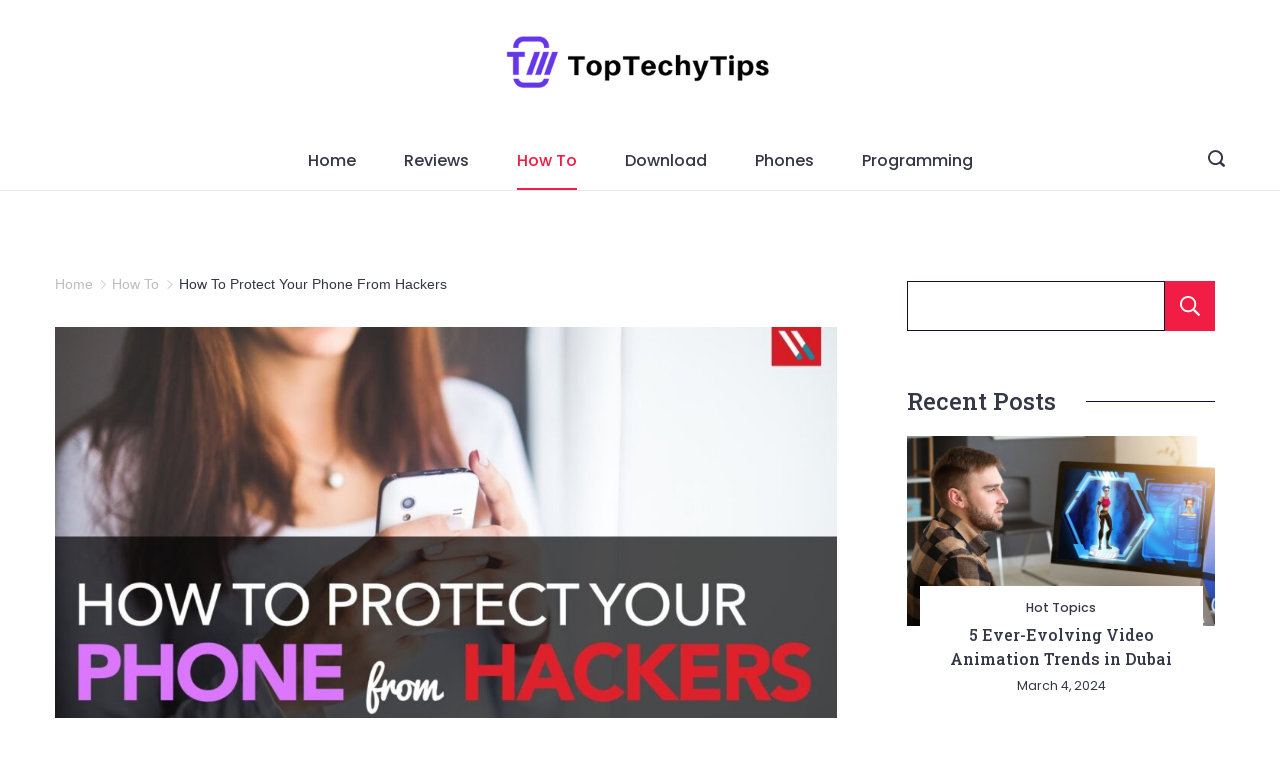

--- FILE ---
content_type: text/html; charset=UTF-8
request_url: https://toptechytips.com/protect-your-phone-from-hackers/
body_size: 35371
content:
<!DOCTYPE html>
<html dir="ltr" lang="en-US" prefix="og: https://ogp.me/ns#">
	
<head itemscope="" itemtype="http://schema.org/WebSite" >
        <meta charset="UTF-8">
<meta name="viewport" content="width=device-width, initial-scale=1">
<link rel="profile" href="https://gmpg.org/xfn/11">
	<title>How To Protect Your Phone From Hackers</title>
    <style>
        #wpadminbar #wp-admin-bar-p404_free_top_button .ab-icon:before {
            content: "\f103";
            color: red;
            top: 2px;
        }
    </style>
	<style>img:is([sizes="auto" i], [sizes^="auto," i]) { contain-intrinsic-size: 3000px 1500px }</style>
	
		<!-- All in One SEO Pro 4.7.9 - aioseo.com -->
		<meta name="description" content="With all of the threats online, hackers are among the worst. Learn how to protect your phone from hackers and what to do if you get hacked." />
		<meta name="robots" content="max-image-preview:large" />
		<meta name="google-site-verification" content="Ma8XRl0X93JffvltvCUPCcRVM2km17HxzCFFiv3c4KU" />
		<link rel="canonical" href="https://toptechytips.com/protect-your-phone-from-hackers/" />
		<meta name="generator" content="All in One SEO Pro (AIOSEO) 4.7.9" />
		<meta property="og:locale" content="en_US" />
		<meta property="og:site_name" content="Top Techy Tips › Tech News &amp; Tech Tips" />
		<meta property="og:type" content="article" />
		<meta property="og:title" content="How To Protect Your Phone From Hackers" />
		<meta property="og:description" content="With all of the threats online, hackers are among the worst. Learn how to protect your phone from hackers and what to do if you get hacked." />
		<meta property="og:url" content="https://toptechytips.com/protect-your-phone-from-hackers/" />
		<meta property="og:image" content="https://toptechytips.com/wp-content/uploads/2022/08/cropped-TopTechyTips-FEVICON-e1661607649354.png" />
		<meta property="og:image:secure_url" content="https://toptechytips.com/wp-content/uploads/2022/08/cropped-TopTechyTips-FEVICON-e1661607649354.png" />
		<meta property="og:image:width" content="413" />
		<meta property="og:image:height" content="414" />
		<meta property="article:published_time" content="2020-04-18T04:00:00+00:00" />
		<meta property="article:modified_time" content="2023-09-14T08:14:08+00:00" />
		<meta name="twitter:card" content="summary_large_image" />
		<meta name="twitter:title" content="How To Protect Your Phone From Hackers" />
		<meta name="twitter:description" content="With all of the threats online, hackers are among the worst. Learn how to protect your phone from hackers and what to do if you get hacked." />
		<meta name="twitter:image" content="https://toptechytips.com/wp-content/uploads/2022/08/cropped-TopTechyTips-FEVICON-e1661607649354.png" />
		<script type="application/ld+json" class="aioseo-schema">
			{"@context":"https:\/\/schema.org","@graph":[{"@type":"BlogPosting","@id":"https:\/\/toptechytips.com\/protect-your-phone-from-hackers\/#blogposting","name":"How To Protect Your Phone From Hackers","headline":"How To Protect Your Phone From Hackers","author":{"@id":"https:\/\/toptechytips.com\/author\/toptechytips\/#author"},"publisher":{"@id":"https:\/\/toptechytips.com\/#organization"},"image":{"@type":"ImageObject","url":"https:\/\/toptechytips.com\/wp-content\/uploads\/2022\/09\/how-to-protect-your-phone-from-hackers.jpg","width":1280,"height":720},"datePublished":"2020-04-18T00:00:00-04:00","dateModified":"2023-09-14T04:14:08-04:00","inLanguage":"en-US","mainEntityOfPage":{"@id":"https:\/\/toptechytips.com\/protect-your-phone-from-hackers\/#webpage"},"isPartOf":{"@id":"https:\/\/toptechytips.com\/protect-your-phone-from-hackers\/#webpage"},"articleSection":"How To"},{"@type":"BreadcrumbList","@id":"https:\/\/toptechytips.com\/protect-your-phone-from-hackers\/#breadcrumblist","itemListElement":[{"@type":"ListItem","@id":"https:\/\/toptechytips.com\/#listItem","position":1,"name":"Home","item":"https:\/\/toptechytips.com\/","nextItem":"https:\/\/toptechytips.com\/protect-your-phone-from-hackers\/#listItem"},{"@type":"ListItem","@id":"https:\/\/toptechytips.com\/protect-your-phone-from-hackers\/#listItem","position":2,"name":"How To Protect Your Phone From Hackers","previousItem":"https:\/\/toptechytips.com\/#listItem"}]},{"@type":"Organization","@id":"https:\/\/toptechytips.com\/#organization","name":"Top Techy Tips","description":"Tech News & Tech Tips","url":"https:\/\/toptechytips.com\/","telephone":"+12025550219","logo":{"@type":"ImageObject","url":"https:\/\/toptechytips.com\/wp-content\/uploads\/2022\/08\/Top-techy-tips-logo.png","@id":"https:\/\/toptechytips.com\/protect-your-phone-from-hackers\/#organizationLogo","width":400,"height":155,"caption":"top techy tips"},"image":{"@id":"https:\/\/toptechytips.com\/protect-your-phone-from-hackers\/#organizationLogo"},"sameAs":["https:\/\/facebook.com\/","https:\/\/x.com\/","https:\/\/instagram.com\/","https:\/\/pinterest.com\/"]},{"@type":"Person","@id":"https:\/\/toptechytips.com\/author\/toptechytips\/#author","url":"https:\/\/toptechytips.com\/author\/toptechytips\/","name":"Adam Smith","image":{"@type":"ImageObject","@id":"https:\/\/toptechytips.com\/protect-your-phone-from-hackers\/#authorImage","url":"https:\/\/secure.gravatar.com\/avatar\/5ba8187caf0d097b172fbf6d4929b3f12f6e486851fc331a1dcfca7d9940efaf?s=96&d=mm&r=g","width":96,"height":96,"caption":"Adam Smith"}},{"@type":"WebPage","@id":"https:\/\/toptechytips.com\/protect-your-phone-from-hackers\/#webpage","url":"https:\/\/toptechytips.com\/protect-your-phone-from-hackers\/","name":"How To Protect Your Phone From Hackers","description":"With all of the threats online, hackers are among the worst. Learn how to protect your phone from hackers and what to do if you get hacked.","inLanguage":"en-US","isPartOf":{"@id":"https:\/\/toptechytips.com\/#website"},"breadcrumb":{"@id":"https:\/\/toptechytips.com\/protect-your-phone-from-hackers\/#breadcrumblist"},"author":{"@id":"https:\/\/toptechytips.com\/author\/toptechytips\/#author"},"creator":{"@id":"https:\/\/toptechytips.com\/author\/toptechytips\/#author"},"image":{"@type":"ImageObject","url":"https:\/\/toptechytips.com\/wp-content\/uploads\/2022\/09\/how-to-protect-your-phone-from-hackers.jpg","@id":"https:\/\/toptechytips.com\/protect-your-phone-from-hackers\/#mainImage","width":1280,"height":720},"primaryImageOfPage":{"@id":"https:\/\/toptechytips.com\/protect-your-phone-from-hackers\/#mainImage"},"datePublished":"2020-04-18T00:00:00-04:00","dateModified":"2023-09-14T04:14:08-04:00"},{"@type":"WebSite","@id":"https:\/\/toptechytips.com\/#website","url":"https:\/\/toptechytips.com\/","name":"Top Techy Tips","description":"Tech News & Tech Tips","inLanguage":"en-US","publisher":{"@id":"https:\/\/toptechytips.com\/#organization"}}]}
		</script>
		<!-- All in One SEO Pro -->

<link rel='dns-prefetch' href='//fonts.googleapis.com' />
<link rel="alternate" type="application/rss+xml" title="Top Techy Tips &raquo; Feed" href="https://toptechytips.com/feed/" />
<link rel="alternate" type="application/rss+xml" title="Top Techy Tips &raquo; Comments Feed" href="https://toptechytips.com/comments/feed/" />
<script>
window._wpemojiSettings = {"baseUrl":"https:\/\/s.w.org\/images\/core\/emoji\/16.0.1\/72x72\/","ext":".png","svgUrl":"https:\/\/s.w.org\/images\/core\/emoji\/16.0.1\/svg\/","svgExt":".svg","source":{"concatemoji":"https:\/\/toptechytips.com\/wp-includes\/js\/wp-emoji-release.min.js?ver=6.8.3"}};
/*! This file is auto-generated */
!function(s,n){var o,i,e;function c(e){try{var t={supportTests:e,timestamp:(new Date).valueOf()};sessionStorage.setItem(o,JSON.stringify(t))}catch(e){}}function p(e,t,n){e.clearRect(0,0,e.canvas.width,e.canvas.height),e.fillText(t,0,0);var t=new Uint32Array(e.getImageData(0,0,e.canvas.width,e.canvas.height).data),a=(e.clearRect(0,0,e.canvas.width,e.canvas.height),e.fillText(n,0,0),new Uint32Array(e.getImageData(0,0,e.canvas.width,e.canvas.height).data));return t.every(function(e,t){return e===a[t]})}function u(e,t){e.clearRect(0,0,e.canvas.width,e.canvas.height),e.fillText(t,0,0);for(var n=e.getImageData(16,16,1,1),a=0;a<n.data.length;a++)if(0!==n.data[a])return!1;return!0}function f(e,t,n,a){switch(t){case"flag":return n(e,"\ud83c\udff3\ufe0f\u200d\u26a7\ufe0f","\ud83c\udff3\ufe0f\u200b\u26a7\ufe0f")?!1:!n(e,"\ud83c\udde8\ud83c\uddf6","\ud83c\udde8\u200b\ud83c\uddf6")&&!n(e,"\ud83c\udff4\udb40\udc67\udb40\udc62\udb40\udc65\udb40\udc6e\udb40\udc67\udb40\udc7f","\ud83c\udff4\u200b\udb40\udc67\u200b\udb40\udc62\u200b\udb40\udc65\u200b\udb40\udc6e\u200b\udb40\udc67\u200b\udb40\udc7f");case"emoji":return!a(e,"\ud83e\udedf")}return!1}function g(e,t,n,a){var r="undefined"!=typeof WorkerGlobalScope&&self instanceof WorkerGlobalScope?new OffscreenCanvas(300,150):s.createElement("canvas"),o=r.getContext("2d",{willReadFrequently:!0}),i=(o.textBaseline="top",o.font="600 32px Arial",{});return e.forEach(function(e){i[e]=t(o,e,n,a)}),i}function t(e){var t=s.createElement("script");t.src=e,t.defer=!0,s.head.appendChild(t)}"undefined"!=typeof Promise&&(o="wpEmojiSettingsSupports",i=["flag","emoji"],n.supports={everything:!0,everythingExceptFlag:!0},e=new Promise(function(e){s.addEventListener("DOMContentLoaded",e,{once:!0})}),new Promise(function(t){var n=function(){try{var e=JSON.parse(sessionStorage.getItem(o));if("object"==typeof e&&"number"==typeof e.timestamp&&(new Date).valueOf()<e.timestamp+604800&&"object"==typeof e.supportTests)return e.supportTests}catch(e){}return null}();if(!n){if("undefined"!=typeof Worker&&"undefined"!=typeof OffscreenCanvas&&"undefined"!=typeof URL&&URL.createObjectURL&&"undefined"!=typeof Blob)try{var e="postMessage("+g.toString()+"("+[JSON.stringify(i),f.toString(),p.toString(),u.toString()].join(",")+"));",a=new Blob([e],{type:"text/javascript"}),r=new Worker(URL.createObjectURL(a),{name:"wpTestEmojiSupports"});return void(r.onmessage=function(e){c(n=e.data),r.terminate(),t(n)})}catch(e){}c(n=g(i,f,p,u))}t(n)}).then(function(e){for(var t in e)n.supports[t]=e[t],n.supports.everything=n.supports.everything&&n.supports[t],"flag"!==t&&(n.supports.everythingExceptFlag=n.supports.everythingExceptFlag&&n.supports[t]);n.supports.everythingExceptFlag=n.supports.everythingExceptFlag&&!n.supports.flag,n.DOMReady=!1,n.readyCallback=function(){n.DOMReady=!0}}).then(function(){return e}).then(function(){var e;n.supports.everything||(n.readyCallback(),(e=n.source||{}).concatemoji?t(e.concatemoji):e.wpemoji&&e.twemoji&&(t(e.twemoji),t(e.wpemoji)))}))}((window,document),window._wpemojiSettings);
</script>
<style id="ct-main-styles-inline-css">[data-header*="type-1"] .site-header [data-row="bottom"] {--height:60px;--background-image:none;--background-color:var(--paletteColor5);--borderTop:none;--borderBottom:1px solid rgba(1, 13, 0, 0.08);--box-shadow:none;}[data-header*="type-1"] .site-header [data-row="bottom"] > div {--borderTop:none;--borderBottom:none;}[data-header*="type-1"] .site-header [data-sticky*="yes"] [data-row="bottom"] {--background-image:none;--background-color:var(--paletteColor5);--borderTop:none;--borderBottom:1px solid rgba(1, 13, 0, 0.08);--box-shadow:none;}[data-header*="type-1"] .site-header [data-sticky*="yes"] [data-row="bottom"] > div {--borderTop:none;--borderBottom:none;}[data-header*="type-1"] .site-header [data-id="logo"] .site-logo-container {--LogoMaxWidth:300px;}[data-header*="type-1"] .site-header [data-id="logo"] .site-title {--fontFamily:'Yeseva One', Sans-Serif;--fontWeight:400;--textTransform:capitalize;--textDecoration:none;--fontSize:44px;--lineHeight:1.5;--letterSpacing:0em;--linkInitialColor:var(--paletteColor3);--linkHoverColor:var(--paletteColor4);}[data-header*="type-1"] .site-header [data-sticky*="yes"] [data-id="logo"] .site-title {--linkInitialColor:var(--paletteColor2);--linkHoverColor:var(--paletteColor3);}[data-header*="type-1"] .site-header [data-id="logo"] .site-description {--fontWeight:500;--textTransform:uppercase;--fontSize:12px;--lineHeight:1.333;--letterSpacing:0.52em;--color:var(--paletteColor4);}[data-header*="type-1"] .site-header [data-id="logo"] {--margin:0 !important;}[data-header*="type-1"] .site-header [data-id="menu"] {--menu-items-spacing:48px;--menu-indicator-active-color:var(--paletteColor3);--activeIndicatorbackgroundColor:var(--paletteColor7);--margin:0 20px !important;}[data-header*="type-1"] .site-header [data-id="menu"] > ul > li > a {--menu-item-height:100%;--fontWeight:500;--textTransform:normal;--fontSize:16px;--lineHeight:3.7;--linkInitialColor:var(--paletteColor1);--linkHoverColor:var(--paletteColor3);--colorHoverType3:var(--paletteColor5);}[data-header*="type-1"] .site-header [data-id="menu"] .sub-menu {--dropdown-top-offset:0px;--dropdown-width:250px;--dropdown-items-spacing:15px;--fontWeight:400;--fontSize:16px;--linkInitialColor:var(--paletteColor1);--linkHoverColor:var(--paletteColor3);--dropdown-divider:1px dashed var(--paletteColor6);--background-color:var(--paletteColor5);--background-hover-color:var(--paletteColor7);--box-shadow:0px 10px 20px rgba(41, 51, 61, 0.1);--border-radius:0px 0px 2px 2px;}[data-header*="type-1"] .site-header [data-row="middle"] {--height:130px;--background-image:none;--background-color:var(--paletteColor5);--borderTop:none;--borderBottom:none;--box-shadow:none;}[data-header*="type-1"] .site-header [data-row="middle"] > div {--borderTop:none;--borderBottom:none;}[data-header*="type-1"] .site-header [data-sticky*="yes"] [data-row="middle"] {--background-image:none;--background-color:var(--paletteColor5);--borderTop:none;--borderBottom:none;--box-shadow:none;}[data-header*="type-1"] .site-header [data-sticky*="yes"] [data-row="middle"] > div {--borderTop:none;--borderBottom:none;}[data-header*="type-1"] [data-id="mobile-menu"] {--fontWeight:500;--fontSize:30px;--linkInitialColor:var(--paletteColor1);--linkHoverColor:var(--paletteColor3);--mobile_menu_child_size:14px;--padding:5px 0;}[data-header*="type-1"] #offcanvas > section {--background-image:none;--background-color:var(--paletteColor5);}[data-header*="type-1"] #offcanvas {--background-image:none;--background-color:rgba(255,255,255,0);--side-panel-width:500px;--horizontal-alignment:flex-start;}[data-header*="type-1"] [data-behaviour*="side"] {--box-shadow:0px 0px 70px rgba(0, 0, 0, 0.35);}[data-header*="type-1"] #offcanvas .close-button {--closeButtonColor:var(--paletteColor3);--closeButtonHoverColor:var(--paletteColor2);--closeButtonBackground:transparent;}[data-header*="type-1"] [data-id="search"] {--icon-size:17px;--icon-color:var(--paletteColor1);--icon-hover-color:var(--paletteColor3);--margin:0px !important;}[data-header*="type-1"] .search-toggle-form .search-field {--searchHeaderFontColor:var(--paletteColor1);}[data-header*="type-1"] .search-toggle-form .btn-form-close {--closeIconColor:var(--paletteColor5);--closeIconHoverColor:var(--paletteColor4);--closeButtonBackground:#f5585000;--closeButtonHoverBackground:#f5585000;}[data-header*="type-1"] .search-toggle-form {--background-image:none;--background-color:var(--paletteColor4);}[data-header*="type-1"] [data-id="socials"].cb__header-socials {--icon-size:16px;--spacing:16px;}[data-header*="type-1"] [data-id="socials"].cb__header-socials [data-color="custom"] {--icon-color:rgba(1, 13, 0, 0.7);--icon-hover-color:var(--paletteColor3);--background-color:var(--paletteColor7);--background-hover-color:var(--paletteColor6);}[data-header*="type-1"] [data-id="socials"].cb__header-socials .cb__label {--visibility:none;}[data-header*="type-1"] [data-id="trigger"] {--linkInitialColor:var(--paletteColor3);--linkHoverColor:var(--paletteColor4);--secondColor:var(--paletteColor7);--secondColorHover:var(--paletteColor7);--fontWeight:400;--fontSize:18px;}[data-header*="type-1"] {--headerStickyHeight:60px;}[data-footer*="type-1"] footer.cb__footer [data-row="bottom"] > div {--container-spacing:25px;--items-gap:60px;--vertical-alignment:center;--border-top:none;--grid-template-colummns:initial;}[data-footer*="type-1"] footer.cb__footer [data-row="bottom"] .widget-title {--textTransform:uppercase;--fontSize:16px;--lineHeight:1.75;--letterSpacing:0.4px;--headingColor:var(--paletteColor5);}[data-footer*="type-1"] footer.cb__footer [data-row="bottom"] .widget > *:not(.widget-title) {--color:var(--paletteColor5);--headingColor:var(--paletteColor5);}[data-footer*="type-1"] footer.cb__footer [data-row="bottom"] .widget {--linkInitialColor:var(--paletteColor5);--linkHoverColor:var(--paletteColor5);}[data-footer*="type-1"] footer.cb__footer [data-row="bottom"] [data-divider="columns"] {--border:none;}[data-footer*="type-1"] footer.cb__footer [data-row="bottom"] {--border-top:1px solid rgba(255, 255, 255, 0.08);--background-image:none;--background-color:#010d00;}[data-footer*="type-1"] [data-id="copyright"] {--fontWeight:400;--fontSize:14px;--lineHeight:1.75;--color:rgba(255, 255, 255, 0.8);--linkInitialColor:var(--paletteColor5);--linkHoverColor:var(--paletteColor3);}[data-footer*="type-1"] [data-column="copyright"] {--horizontal-alignment:center;--vertical-alignment:flex-start;}[data-footer*="type-1"] footer.cb__footer [data-id="menu"] {--menu-items-spacing:48px;--margin:30px 0 40px 0 !important;}[data-footer*="type-1"] footer.cb__footer [data-column="menu"] {--horizontal-alignment:center;--vertical-alignment:center;}[data-footer*="type-1"] footer.cb__footer [data-id="menu"] ul {--fontWeight:400;--textTransform:normal;--fontSize:16px;--lineHeight:1.3;--letterSpacing:0.3px;}[data-footer*="type-1"] footer.cb__footer [data-id="menu"] > ul > li > a {--linkInitialColor:var(--paletteColor5);--linkHoverColor:var(--paletteColor3);}[data-footer*="type-1"] footer.cb__footer [data-row="middle"] > div {--container-spacing:0px;--items-gap:60px;--vertical-alignment:flex-start;--grid-template-colummns:1fr 2fr;}[data-footer*="type-1"] footer.cb__footer [data-row="middle"] .widget-title {--textTransform:uppercase;--fontSize:16px;--lineHeight:1.75;--letterSpacing:0.4px;--headingColor:var(--paletteColor5);}[data-footer*="type-1"] footer.cb__footer [data-row="middle"] .widget > *:not(.widget-title) {--color:var(--paletteColor5);--headingColor:var(--paletteColor5);}[data-footer*="type-1"] footer.cb__footer [data-row="middle"] .widget {--linkInitialColor:var(--paletteColor5);--linkHoverColor:var(--paletteColor5);}[data-footer*="type-1"] footer.cb__footer [data-row="middle"] [data-divider="columns"] {--border:none;}[data-footer*="type-1"] footer.cb__footer [data-row="middle"] {--background-image:none;--background-color:#010d00;}:root {--fontFamily:'Poppins', Sans-Serif;--fontWeight:400;--fontSize:16px;--lineHeight:1.875;--letterSpacing:0;--btnFontWeight:400;--btnFontSize:18px;--btnLineHeight:1.2;--blogHeadingFontSize:24px;--formBorderInitialColor:#e0e5eb;--formBorderFocusColor:var(--paletteColor1);--formBorderSize:1px;--radioCheckboxInitialColor:#d5d8de;--radioCheckboxAccentColor:var(--paletteColor1);--primaryColor:var(--paletteColor1);--baseColor:#f2f2f2;--genheadingColor:var(--paletteColor2);--genLinkColor:var(--paletteColor3);--genLinkHoverColor:var(--paletteColor3);--textSelectionColor:var(--paletteColor5);--textSelectionHoverColor:var(--paletteColor4);--genborderColor:var(--paletteColor2);--btnTextColor:var(--paletteColor5);--btnTextHoverColor:var(--paletteColor3);--btnBgColor:var(--paletteColor3);--btnBgHoverColor:var(--paletteColor5);--btnBorderColor:var(--paletteColor3);--btnBorderHoverColor:var(--paletteColor3);--paletteColor1:#343746;--paletteColor2:#0e132b;--paletteColor3:#f21d44;--paletteColor4:#827586;--paletteColor5:#ffffff;--paletteColor6:#e4e4e4;--paletteColor7:#feedf0;--paletteColor8:#fff9f9;--color:var(--paletteColor2);--linkInitialColor:var(--paletteColor1);--linkHoverColor:var(--paletteColor2);--selectionTextColor:var(--paletteColor5);--selectionBackgroundColor:var(--paletteColor1);--border-color:rgba(224, 229, 235, 0.9);--headingColor:var(--paletteColor4);--contentSpacing:1.5em;--bottonRoundness:16px;--buttonPadding:12px 24px;--buttonMinHeight:45px;--buttonBorderRadius:3px;--buttonTextInitialColor:var(--paletteColor5);--buttonTextHoverColor:var(--paletteColor5);--buttonInitialColor:var(--paletteColor3);--buttonHoverColor:var(--paletteColor2);--container-max-width:1290px;--content-vertical-spacing:60px;--narrow-container-max-width:750px;--wide-offset:130px;--sidebarWidth:27%;--sidebarWidthNoUnit:27;--sidebarGap:4%;--sidebarOffset:50px;--contentSidebarWidth:28%;--sidebarWidgetSpacing:50px;--widgetsContentAreaSpacing:10px;--breadcrumbsColor:rgba(41,41,41,0.30);--breadcrumbsCurrentColor:var(--paletteColor1);--breadcrumbsSeparatorColor:rgba(41,41,41,0.30);--linkHighlightColor:var(--paletteColor3);--linkHighlightHoverColor:var(--paletteColor5);--linkHighlightBackgroundColor:var(--paletteColor6);--linkHighlightBackgroundHoverColor:var(--paletteColor3);--authorFontColor:var(--paletteColor2);--searchFontColor:var(--paletteColor2);--archiveFontColor:var(--paletteColor2);--blogFontColor:var(--paletteColor2);--titleColor:var(--paletteColor1);--relatedPostCategoryDividerInitialColor:var(--paletteColor1);--relatedPostCategoryDividerHoverColor:var(--paletteColor3);--captionOverlayColor:var(--paletteColor1);--captionColor:var(--paletteColor8);--containerWidth:1200px;--containerContentMaxWidth:768px;--containerVerticalMargin:80px;}h1, .block-editor-page .editor-styles-wrapper h1, .block-editor-page .editor-post-title__block .editor-post-title__input {--fontFamily:'Roboto Slab', Sans-Serif;--fontWeight:500;--fontSize:48px;--lineHeight:1.25;--letterSpacing:0em;}h2 {--fontFamily:'Roboto Slab', Sans-Serif;--fontWeight:500;--fontSize:40px;--lineHeight:1.667;}h3 {--fontFamily:'Roboto Slab', Sans-Serif;--fontWeight:500;--fontSize:32px;--lineHeight:1.333;--letterSpacing:0em;}h4 {--fontFamily:'Roboto Slab', Sans-Serif;--fontWeight:500;--fontSize:24px;--lineHeight:1.333;}h5 {--fontFamily:'Roboto Slab', Sans-Serif;--fontWeight:500;--fontSize:18px;--lineHeight:1.5;--letterSpacing:0em;}h6 {--fontFamily:'Roboto Slab', Sans-Serif;--fontWeight:500;--fontSize:16px;--lineHeight:1.5;}.wp-block-quote.is-style-large p, .wp-block-pullquote p, .rt-quote-widget blockquote {--fontFamily:'Georgia', Sans-Serif;--fontWeight:600;--fontSize:25px;}code, kbd, samp, pre {--fontFamily:'monospace', Sans-Serif;--fontWeight:400;--fontSize:16px;}.rt-sidebar .widget-title {--fontSize:18px;}.entry-summary > .product_title {--fontSize:30px;}.entry-summary .price {--fontWeight:700;--fontSize:20px;}.rishi-breadcrumb-main-wrap .rishi-breadcrumbs {--fontFamily:-apple-system, BlinkMacSystemFont, 'Segoe UI', Roboto, Helvetica, Arial, sans-serif, 'Apple Color Emoji', 'Segoe UI Emoji', 'Segoe UI Symbol';--fontWeight:500;--fontSize:14px;}.woocommerce-store-notice.demo_store {--fontWeight:400;--fontSize:18px;}.woocommerce-page .archive-title-wrapper .tagged-in-wrapper h1 {--fontWeight:700;--fontSize:40px;--lineHeight:1.75;}.cb__menu-trigger .cb__label {--fontWeight:400;--fontSize:18px;}.rt-featured-image .rt-caption-wrap {--fontWeight:400;--fontSize:14px;--lineHeight:1.5;--captionPadding:10px;}body {--background-image:none;--background-color:var(--paletteColor5);}.entry-header .page-title {--fontSize:32px;}.entry-header .entry-meta {--fontWeight:600;--textTransform:uppercase;--fontSize:12px;--lineHeight:1.5;}.entry-header .rt-breadcrumbs {--fontWeight:600;--textTransform:uppercase;--fontSize:12px;}.hero-section[data-type="type-1"] {--margin-bottom:50px;}.page .main-content-wrapper .entry-header {--margin-bottom:50px;}.cb__pagination {--spacing:80px;}.cb__pagination[data-divider] {--border:none;}[data-pagination="simple"] {--colorActive:#ffffff;}[data-prefix="blog"] .entry-card .entry-title {--fontSize:20px;--lineHeight:1.3;}[data-prefix="blog"] .entry-excerpt {--fontSize:16px;}[data-prefix="blog"] .entry-card .entry-meta {--fontWeight:600;--textTransform:uppercase;--fontSize:12px;}[data-prefix="blog"] [data-cards="boxed"] .entry-card {--cardBackground:#ffffff;--border:none;--cardSpacing:35px;--box-shadow:0px 12px 18px -6px rgba(34, 56, 101, 0.04);}[data-prefix="blog"] .entry-card {--entry-divider:1px solid rgba(224, 229, 235, 0.8);}[data-prefix="blog"] [data-cards="simple"] .entry-card {--border:1px dashed rgba(224, 229, 235, 0.8);}[data-prefix="categories"] .entry-card .entry-title {--fontSize:20px;--lineHeight:1.3;}[data-prefix="categories"] .entry-excerpt {--fontSize:16px;}[data-prefix="categories"] .entry-card .entry-meta {--fontWeight:600;--textTransform:uppercase;--fontSize:12px;}[data-prefix="categories"] [data-cards="boxed"] .entry-card {--cardBackground:#ffffff;--border:none;--cardSpacing:35px;--box-shadow:0px 12px 18px -6px rgba(34, 56, 101, 0.04);}[data-prefix="categories"] .entry-card {--entry-divider:1px solid rgba(224, 229, 235, 0.8);}[data-prefix="categories"] [data-cards="simple"] .entry-card {--border:1px dashed rgba(224, 229, 235, 0.8);}[data-prefix="author"] .entry-card .entry-title {--fontSize:20px;--lineHeight:1.3;}[data-prefix="author"] .entry-excerpt {--fontSize:16px;}[data-prefix="author"] .entry-card .entry-meta {--fontWeight:600;--textTransform:uppercase;--fontSize:12px;}[data-prefix="author"] [data-cards="boxed"] .entry-card {--cardBackground:#ffffff;--border:none;--cardSpacing:35px;--box-shadow:0px 12px 18px -6px rgba(34, 56, 101, 0.04);}[data-prefix="author"] .entry-card {--entry-divider:1px solid rgba(224, 229, 235, 0.8);}[data-prefix="author"] [data-cards="simple"] .entry-card {--border:1px dashed rgba(224, 229, 235, 0.8);}[data-prefix="search"] .entry-card .entry-title {--fontSize:20px;--lineHeight:1.3;}[data-prefix="search"] .entry-excerpt {--fontSize:16px;}[data-prefix="search"] .entry-card .entry-meta {--fontWeight:600;--textTransform:uppercase;--fontSize:12px;}[data-prefix="search"] [data-cards="boxed"] .entry-card {--cardBackground:#ffffff;--border:none;--cardSpacing:35px;--box-shadow:0px 12px 18px -6px rgba(34, 56, 101, 0.04);}[data-prefix="search"] .entry-card {--entry-divider:1px solid rgba(224, 229, 235, 0.8);}[data-prefix="search"] [data-cards="simple"] .entry-card {--border:1px dashed rgba(224, 229, 235, 0.8);}form textarea {--formInputHeight:170px;}#secondary {--widgetsHeadingColor:var(--sidebarWidgetsTitleColor);--widgetsFontSize:24px;}.widget-area > * {--widgetsLinkColor:var(--primaryColor);}.widget-area {--widgetsLinkHoverColor:var(--paletteColor3);--sidebarBackgroundColor:var(--paletteColor5);--border:none;--border:1px solid var(--paletteColor6);--sidebar-widgets-spacing:60px;--sidebarInnerSpacing:35px;--box-shadow:0px 12px 18px -6px rgba(34, 56, 101, 0.04);}.widget > *:not(.widget-title) {--headingColor:var(--paletteColor2);}.rishi-breadcrumb-main-wrap {--alignment:left;--padding:0px 0px 10px 0px;}.page .entry-header {--alignment:left;--margin-bottom:50px;}.box-layout.page .main-content-wrapper, .content-box-layout.page .main-content-wrapper {--background-image:none;--background-color:var(--paletteColor5);--padding:40px;--box-radius:3px;}.box-layout.single .main-content-wrapper, .content-box-layout.single .main-content-wrapper {--background-image:none;--background-color:var(--paletteColor8);--padding:40px;--box-radius:3px;}.archive.author .site-content .archive-title-wrapper {--width:142px;--margin:100px;--alignment:left;--authorMargin:30px;--background-image:none;--background-color:var(--paletteColor7);}.search .site-content .archive-title-wrapper {--alignment:left;--margin:100px;--searchMargin:30px;--background-image:none;--background-color:var(--paletteColor7);}.archive .site-content .archive-title-wrapper {--margin:100px;--alignment:left;--archiveMargin:30px;--background-image:none;--background-color:var(--paletteColor7);}.blog .site-content .archive-title-wrapper {--background-image:none;--background-color:var(--paletteColor7);--alignment:left;--margin:20px;}.cb__share-box {--icon-size:15px;--iconSpacing:0px 10px 10px 0px;--alignment:left;--fontWeight:500;--fontSize:14px;--lineHeight:1.2;}.cb__share-box[data-location="top"] {--margin:10px;}.cb__share-box[data-location="bottom"] {--margin:10px;}.cb__share-box[data-sticky="yes"] {--topOffset:150px;--sideOffset:15px;}[data-prefix="single_blog_post"] .post-navigation {--margin:80px;--linkInitialColor:var(--color);}[data-prefix="single_blog_post"] .rt-related-posts-container {--padding:70px;--background-image:none;--background-color:#eff1f5;--visibility:block;}[data-prefix="single_blog_post"] .rt-related-posts {--visibility:grid;}[data-prefix="single_blog_post"] .related-entry-title {--linkInitialColor:var(--color);}.to_top {--topButtonIconColorDefault:var(--paletteColor3);--topButtonIconColorHover:var(--paletteColor5);--topButtonShapeBackgroundDefault:rgba(41,41,41,0);--topButtonShapeBackgroundHover:var(--paletteColor3);--topButtonBorderDefaultColor:var(--paletteColor3);--topButtonBorderHoverColor:var(--paletteColor3);--topButtonSize:14px;--topButtonOffset:25px;--sideButtonOffset:25px;--top-button-border:1px;--top-button-border-radius:1px;--top_button_padding:10px;}.rishi-container[data-strech="full"] {--streched-padding:40px;}</style>
<style id="ct-main-styles-tablet-inline-css" media="(max-width: 999.98px)">[data-header*="type-1"] .site-header [data-row="bottom"] {--height:70px;}[data-header*="type-1"] .site-header [data-id="logo"] .site-title {--fontSize:32px;--lineHeight:1.2;}[data-header*="type-1"] .site-header [data-sticky*="yes"] [data-id="logo"] .site-title {--linkInitialColor:var(--paletteColor3);--linkHoverColor:var(--paletteColor4);}[data-header*="type-1"] .site-header [data-sticky*="yes"] [data-id="logo"] .site-description {--color:var(--paletteColor4);}[data-header*="type-1"] .site-header [data-id="logo"] .site-description {--letterSpacing:0.3em;}[data-header*="type-1"] .site-header [data-row="middle"] {--height:70px;}[data-header*="type-1"] [data-id="mobile-menu"] {--fontSize:16px;}[data-header*="type-1"] [data-behaviour*="side"] {--box-shadow:0px 0px 70px var(--paletteColor8);}[data-header*="type-1"] #offcanvas {--side-panel-width:65vw;}[data-header*="type-1"] {--headerStickyHeight:70px;}[data-footer*="type-1"] footer.cb__footer [data-row="bottom"] > div {--items-gap:40px;--grid-template-colummns:initial;}[data-footer*="type-1"] footer.cb__footer [data-row="middle"] > div {--items-gap:40px;--grid-template-colummns:initial;}h1, .block-editor-page .editor-styles-wrapper h1, .block-editor-page .editor-post-title__block .editor-post-title__input {--fontSize:40px;--lineHeight:1.3;}h2 {--fontSize:32px;}h3 {--fontSize:28px;}h4 {--fontSize:20px;}.entry-header .page-title {--fontSize:30px;}.hero-section[data-type="type-1"] {--margin-bottom:30px;}.page .main-content-wrapper .entry-header {--margin-bottom:30px;}.cb__pagination {--spacing:60px;}#secondary {--widgetsFontSize:18px;}:root {--widgetsContentAreaSpacing:0px;--containerWidth:1024px;--containerContentMaxWidth:500px;--containerVerticalMargin:50px;}.widget-area {--sidebar-widgets-spacing:40px;}.page .entry-header {--margin-bottom:30px;}.box-layout.page .main-content-wrapper, .content-box-layout.page .main-content-wrapper {--padding:15px;}.box-layout.single .main-content-wrapper, .content-box-layout.single .main-content-wrapper {--padding:15px;}.archive.author .site-content .archive-title-wrapper {--width:100px;--margin:60px;}.search .site-content .archive-title-wrapper {--margin:60px;}.archive .site-content .archive-title-wrapper {--margin:60px;}[data-prefix="single_blog_post"] .post-navigation {--margin:60px;}[data-prefix="single_blog_post"] .rt-related-posts-container {--padding:50px;--visibility:none;}[data-prefix="single_blog_post"] .rt-related-posts {--visibility:none;}.rishi-container[data-strech="full"] {--streched-padding:30px;}</style>
<style id="ct-main-styles-mobile-inline-css" media="(max-width: 689.98px)">[data-header*="type-1"] .site-header [data-id="logo"] .site-logo-container {--LogoMaxWidth:181px;}[data-header*="type-1"] .site-header [data-id="logo"] .site-title {--fontSize:28px;--lineHeight:1.1;}[data-header*="type-1"] .site-header [data-id="logo"] .site-description {--fontSize:11px;}[data-header*="type-1"] #offcanvas {--side-panel-width:90vw;}[data-footer*="type-1"] footer.cb__footer [data-row="bottom"] > div {--container-spacing:15px;--grid-template-colummns:initial;}[data-footer*="type-1"] footer.cb__footer [data-id="menu"] {--menu-items-spacing:25px;}[data-footer*="type-1"] footer.cb__footer [data-row="middle"] > div {--grid-template-colummns:initial;}h1, .block-editor-page .editor-styles-wrapper h1, .block-editor-page .editor-post-title__block .editor-post-title__input {--fontSize:32px;}h2 {--fontSize:28px;}h3 {--fontSize:26px;}.entry-header .page-title {--fontSize:25px;}.cb__pagination {--spacing:50px;}[data-prefix="blog"] .entry-card .entry-title {--fontSize:18px;}[data-prefix="blog"] [data-cards="boxed"] .entry-card {--cardSpacing:25px;}[data-prefix="categories"] .entry-card .entry-title {--fontSize:18px;}[data-prefix="categories"] [data-cards="boxed"] .entry-card {--cardSpacing:25px;}[data-prefix="author"] .entry-card .entry-title {--fontSize:18px;}[data-prefix="author"] [data-cards="boxed"] .entry-card {--cardSpacing:25px;}[data-prefix="search"] .entry-card .entry-title {--fontSize:18px;}[data-prefix="search"] [data-cards="boxed"] .entry-card {--cardSpacing:25px;}:root {--content-vertical-spacing:50px;--sidebarWidgetSpacing:30px;--containerWidth:767px;--containerContentMaxWidth:400px;--containerVerticalMargin:20px;}.archive.author .site-content .archive-title-wrapper {--width:80px;}[data-prefix="single_blog_post"] .post-navigation {--margin:40px;}[data-prefix="single_blog_post"] .rt-related-posts-container {--padding:30px;}.to_top {--topButtonOffset:10px;--sideButtonOffset:10px;}.rishi-container[data-strech="full"] {--streched-padding:15px;}</style>

<style id='wp-emoji-styles-inline-css'>

	img.wp-smiley, img.emoji {
		display: inline !important;
		border: none !important;
		box-shadow: none !important;
		height: 1em !important;
		width: 1em !important;
		margin: 0 0.07em !important;
		vertical-align: -0.1em !important;
		background: none !important;
		padding: 0 !important;
	}
</style>
<link rel='stylesheet' id='wp-block-library-css' href='https://toptechytips.com/wp-includes/css/dist/block-library/style.min.css?ver=6.8.3' media='all' />
<style id='classic-theme-styles-inline-css'>
/*! This file is auto-generated */
.wp-block-button__link{color:#fff;background-color:#32373c;border-radius:9999px;box-shadow:none;text-decoration:none;padding:calc(.667em + 2px) calc(1.333em + 2px);font-size:1.125em}.wp-block-file__button{background:#32373c;color:#fff;text-decoration:none}
</style>
<style id='global-styles-inline-css'>
:root{--wp--preset--aspect-ratio--square: 1;--wp--preset--aspect-ratio--4-3: 4/3;--wp--preset--aspect-ratio--3-4: 3/4;--wp--preset--aspect-ratio--3-2: 3/2;--wp--preset--aspect-ratio--2-3: 2/3;--wp--preset--aspect-ratio--16-9: 16/9;--wp--preset--aspect-ratio--9-16: 9/16;--wp--preset--color--black: #000000;--wp--preset--color--cyan-bluish-gray: #abb8c3;--wp--preset--color--white: #ffffff;--wp--preset--color--pale-pink: #f78da7;--wp--preset--color--vivid-red: #cf2e2e;--wp--preset--color--luminous-vivid-orange: #ff6900;--wp--preset--color--luminous-vivid-amber: #fcb900;--wp--preset--color--light-green-cyan: #7bdcb5;--wp--preset--color--vivid-green-cyan: #00d084;--wp--preset--color--pale-cyan-blue: #8ed1fc;--wp--preset--color--vivid-cyan-blue: #0693e3;--wp--preset--color--vivid-purple: #9b51e0;--wp--preset--color--palette-color-1: var(--paletteColor1, #343746);--wp--preset--color--palette-color-2: var(--paletteColor2, #0e132b);--wp--preset--color--palette-color-3: var(--paletteColor3, #f21d44);--wp--preset--color--palette-color-4: var(--paletteColor4, #827586);--wp--preset--color--palette-color-5: var(--paletteColor5, #ffffff);--wp--preset--color--palette-color-6: var(--paletteColor6, #e4e4e4);--wp--preset--color--palette-color-7: var(--paletteColor7, #feedf0);--wp--preset--color--palette-color-8: var(--paletteColor8, #fff9f9);--wp--preset--gradient--vivid-cyan-blue-to-vivid-purple: linear-gradient(135deg,rgba(6,147,227,1) 0%,rgb(155,81,224) 100%);--wp--preset--gradient--light-green-cyan-to-vivid-green-cyan: linear-gradient(135deg,rgb(122,220,180) 0%,rgb(0,208,130) 100%);--wp--preset--gradient--luminous-vivid-amber-to-luminous-vivid-orange: linear-gradient(135deg,rgba(252,185,0,1) 0%,rgba(255,105,0,1) 100%);--wp--preset--gradient--luminous-vivid-orange-to-vivid-red: linear-gradient(135deg,rgba(255,105,0,1) 0%,rgb(207,46,46) 100%);--wp--preset--gradient--very-light-gray-to-cyan-bluish-gray: linear-gradient(135deg,rgb(238,238,238) 0%,rgb(169,184,195) 100%);--wp--preset--gradient--cool-to-warm-spectrum: linear-gradient(135deg,rgb(74,234,220) 0%,rgb(151,120,209) 20%,rgb(207,42,186) 40%,rgb(238,44,130) 60%,rgb(251,105,98) 80%,rgb(254,248,76) 100%);--wp--preset--gradient--blush-light-purple: linear-gradient(135deg,rgb(255,206,236) 0%,rgb(152,150,240) 100%);--wp--preset--gradient--blush-bordeaux: linear-gradient(135deg,rgb(254,205,165) 0%,rgb(254,45,45) 50%,rgb(107,0,62) 100%);--wp--preset--gradient--luminous-dusk: linear-gradient(135deg,rgb(255,203,112) 0%,rgb(199,81,192) 50%,rgb(65,88,208) 100%);--wp--preset--gradient--pale-ocean: linear-gradient(135deg,rgb(255,245,203) 0%,rgb(182,227,212) 50%,rgb(51,167,181) 100%);--wp--preset--gradient--electric-grass: linear-gradient(135deg,rgb(202,248,128) 0%,rgb(113,206,126) 100%);--wp--preset--gradient--midnight: linear-gradient(135deg,rgb(2,3,129) 0%,rgb(40,116,252) 100%);--wp--preset--gradient--juicy-peach: linear-gradient(to right, #ffecd2 0%, #fcb69f 100%);--wp--preset--gradient--young-passion: linear-gradient(to right, #ff8177 0%, #ff867a 0%, #ff8c7f 21%, #f99185 52%, #cf556c 78%, #b12a5b 100%);--wp--preset--gradient--true-sunset: linear-gradient(to right, #fa709a 0%, #fee140 100%);--wp--preset--gradient--morpheus-den: linear-gradient(to top, #30cfd0 0%, #330867 100%);--wp--preset--gradient--plum-plate: linear-gradient(135deg, #667eea 0%, #764ba2 100%);--wp--preset--gradient--aqua-splash: linear-gradient(15deg, #13547a 0%, #80d0c7 100%);--wp--preset--gradient--love-kiss: linear-gradient(to top, #ff0844 0%, #ffb199 100%);--wp--preset--gradient--new-retrowave: linear-gradient(to top, #3b41c5 0%, #a981bb 49%, #ffc8a9 100%);--wp--preset--gradient--plum-bath: linear-gradient(to top, #cc208e 0%, #6713d2 100%);--wp--preset--gradient--high-flight: linear-gradient(to right, #0acffe 0%, #495aff 100%);--wp--preset--gradient--teen-party: linear-gradient(-225deg, #FF057C 0%, #8D0B93 50%, #321575 100%);--wp--preset--gradient--fabled-sunset: linear-gradient(-225deg, #231557 0%, #44107A 29%, #FF1361 67%, #FFF800 100%);--wp--preset--gradient--arielle-smile: radial-gradient(circle 248px at center, #16d9e3 0%, #30c7ec 47%, #46aef7 100%);--wp--preset--gradient--itmeo-branding: linear-gradient(180deg, #2af598 0%, #009efd 100%);--wp--preset--gradient--deep-blue: linear-gradient(to right, #6a11cb 0%, #2575fc 100%);--wp--preset--gradient--strong-bliss: linear-gradient(to right, #f78ca0 0%, #f9748f 19%, #fd868c 60%, #fe9a8b 100%);--wp--preset--gradient--sweet-period: linear-gradient(to top, #3f51b1 0%, #5a55ae 13%, #7b5fac 25%, #8f6aae 38%, #a86aa4 50%, #cc6b8e 62%, #f18271 75%, #f3a469 87%, #f7c978 100%);--wp--preset--gradient--purple-division: linear-gradient(to top, #7028e4 0%, #e5b2ca 100%);--wp--preset--gradient--cold-evening: linear-gradient(to top, #0c3483 0%, #a2b6df 100%, #6b8cce 100%, #a2b6df 100%);--wp--preset--gradient--mountain-rock: linear-gradient(to right, #868f96 0%, #596164 100%);--wp--preset--gradient--desert-hump: linear-gradient(to top, #c79081 0%, #dfa579 100%);--wp--preset--gradient--ethernal-constance: linear-gradient(to top, #09203f 0%, #537895 100%);--wp--preset--gradient--happy-memories: linear-gradient(-60deg, #ff5858 0%, #f09819 100%);--wp--preset--gradient--grown-early: linear-gradient(to top, #0ba360 0%, #3cba92 100%);--wp--preset--gradient--morning-salad: linear-gradient(-225deg, #B7F8DB 0%, #50A7C2 100%);--wp--preset--gradient--night-call: linear-gradient(-225deg, #AC32E4 0%, #7918F2 48%, #4801FF 100%);--wp--preset--gradient--mind-crawl: linear-gradient(-225deg, #473B7B 0%, #3584A7 51%, #30D2BE 100%);--wp--preset--gradient--angel-care: linear-gradient(-225deg, #FFE29F 0%, #FFA99F 48%, #FF719A 100%);--wp--preset--gradient--juicy-cake: linear-gradient(to top, #e14fad 0%, #f9d423 100%);--wp--preset--gradient--rich-metal: linear-gradient(to right, #d7d2cc 0%, #304352 100%);--wp--preset--gradient--mole-hall: linear-gradient(-20deg, #616161 0%, #9bc5c3 100%);--wp--preset--gradient--cloudy-knoxville: linear-gradient(120deg, #fdfbfb 0%, #ebedee 100%);--wp--preset--gradient--soft-grass: linear-gradient(to top, #c1dfc4 0%, #deecdd 100%);--wp--preset--gradient--saint-petersburg: linear-gradient(135deg, #f5f7fa 0%, #c3cfe2 100%);--wp--preset--gradient--everlasting-sky: linear-gradient(135deg, #fdfcfb 0%, #e2d1c3 100%);--wp--preset--gradient--kind-steel: linear-gradient(-20deg, #e9defa 0%, #fbfcdb 100%);--wp--preset--gradient--over-sun: linear-gradient(60deg, #abecd6 0%, #fbed96 100%);--wp--preset--gradient--premium-white: linear-gradient(to top, #d5d4d0 0%, #d5d4d0 1%, #eeeeec 31%, #efeeec 75%, #e9e9e7 100%);--wp--preset--gradient--clean-mirror: linear-gradient(45deg, #93a5cf 0%, #e4efe9 100%);--wp--preset--gradient--wild-apple: linear-gradient(to top, #d299c2 0%, #fef9d7 100%);--wp--preset--gradient--snow-again: linear-gradient(to top, #e6e9f0 0%, #eef1f5 100%);--wp--preset--gradient--confident-cloud: linear-gradient(to top, #dad4ec 0%, #dad4ec 1%, #f3e7e9 100%);--wp--preset--gradient--glass-water: linear-gradient(to top, #dfe9f3 0%, white 100%);--wp--preset--gradient--perfect-white: linear-gradient(-225deg, #E3FDF5 0%, #FFE6FA 100%);--wp--preset--font-size--small: 13px;--wp--preset--font-size--medium: 20px;--wp--preset--font-size--large: 36px;--wp--preset--font-size--x-large: 42px;--wp--preset--spacing--20: 0.44rem;--wp--preset--spacing--30: 0.67rem;--wp--preset--spacing--40: 1rem;--wp--preset--spacing--50: 1.5rem;--wp--preset--spacing--60: 2.25rem;--wp--preset--spacing--70: 3.38rem;--wp--preset--spacing--80: 5.06rem;--wp--preset--shadow--natural: 6px 6px 9px rgba(0, 0, 0, 0.2);--wp--preset--shadow--deep: 12px 12px 50px rgba(0, 0, 0, 0.4);--wp--preset--shadow--sharp: 6px 6px 0px rgba(0, 0, 0, 0.2);--wp--preset--shadow--outlined: 6px 6px 0px -3px rgba(255, 255, 255, 1), 6px 6px rgba(0, 0, 0, 1);--wp--preset--shadow--crisp: 6px 6px 0px rgba(0, 0, 0, 1);}:where(.is-layout-flex){gap: 0.5em;}:where(.is-layout-grid){gap: 0.5em;}body .is-layout-flex{display: flex;}.is-layout-flex{flex-wrap: wrap;align-items: center;}.is-layout-flex > :is(*, div){margin: 0;}body .is-layout-grid{display: grid;}.is-layout-grid > :is(*, div){margin: 0;}:where(.wp-block-columns.is-layout-flex){gap: 2em;}:where(.wp-block-columns.is-layout-grid){gap: 2em;}:where(.wp-block-post-template.is-layout-flex){gap: 1.25em;}:where(.wp-block-post-template.is-layout-grid){gap: 1.25em;}.has-black-color{color: var(--wp--preset--color--black) !important;}.has-cyan-bluish-gray-color{color: var(--wp--preset--color--cyan-bluish-gray) !important;}.has-white-color{color: var(--wp--preset--color--white) !important;}.has-pale-pink-color{color: var(--wp--preset--color--pale-pink) !important;}.has-vivid-red-color{color: var(--wp--preset--color--vivid-red) !important;}.has-luminous-vivid-orange-color{color: var(--wp--preset--color--luminous-vivid-orange) !important;}.has-luminous-vivid-amber-color{color: var(--wp--preset--color--luminous-vivid-amber) !important;}.has-light-green-cyan-color{color: var(--wp--preset--color--light-green-cyan) !important;}.has-vivid-green-cyan-color{color: var(--wp--preset--color--vivid-green-cyan) !important;}.has-pale-cyan-blue-color{color: var(--wp--preset--color--pale-cyan-blue) !important;}.has-vivid-cyan-blue-color{color: var(--wp--preset--color--vivid-cyan-blue) !important;}.has-vivid-purple-color{color: var(--wp--preset--color--vivid-purple) !important;}.has-black-background-color{background-color: var(--wp--preset--color--black) !important;}.has-cyan-bluish-gray-background-color{background-color: var(--wp--preset--color--cyan-bluish-gray) !important;}.has-white-background-color{background-color: var(--wp--preset--color--white) !important;}.has-pale-pink-background-color{background-color: var(--wp--preset--color--pale-pink) !important;}.has-vivid-red-background-color{background-color: var(--wp--preset--color--vivid-red) !important;}.has-luminous-vivid-orange-background-color{background-color: var(--wp--preset--color--luminous-vivid-orange) !important;}.has-luminous-vivid-amber-background-color{background-color: var(--wp--preset--color--luminous-vivid-amber) !important;}.has-light-green-cyan-background-color{background-color: var(--wp--preset--color--light-green-cyan) !important;}.has-vivid-green-cyan-background-color{background-color: var(--wp--preset--color--vivid-green-cyan) !important;}.has-pale-cyan-blue-background-color{background-color: var(--wp--preset--color--pale-cyan-blue) !important;}.has-vivid-cyan-blue-background-color{background-color: var(--wp--preset--color--vivid-cyan-blue) !important;}.has-vivid-purple-background-color{background-color: var(--wp--preset--color--vivid-purple) !important;}.has-black-border-color{border-color: var(--wp--preset--color--black) !important;}.has-cyan-bluish-gray-border-color{border-color: var(--wp--preset--color--cyan-bluish-gray) !important;}.has-white-border-color{border-color: var(--wp--preset--color--white) !important;}.has-pale-pink-border-color{border-color: var(--wp--preset--color--pale-pink) !important;}.has-vivid-red-border-color{border-color: var(--wp--preset--color--vivid-red) !important;}.has-luminous-vivid-orange-border-color{border-color: var(--wp--preset--color--luminous-vivid-orange) !important;}.has-luminous-vivid-amber-border-color{border-color: var(--wp--preset--color--luminous-vivid-amber) !important;}.has-light-green-cyan-border-color{border-color: var(--wp--preset--color--light-green-cyan) !important;}.has-vivid-green-cyan-border-color{border-color: var(--wp--preset--color--vivid-green-cyan) !important;}.has-pale-cyan-blue-border-color{border-color: var(--wp--preset--color--pale-cyan-blue) !important;}.has-vivid-cyan-blue-border-color{border-color: var(--wp--preset--color--vivid-cyan-blue) !important;}.has-vivid-purple-border-color{border-color: var(--wp--preset--color--vivid-purple) !important;}.has-vivid-cyan-blue-to-vivid-purple-gradient-background{background: var(--wp--preset--gradient--vivid-cyan-blue-to-vivid-purple) !important;}.has-light-green-cyan-to-vivid-green-cyan-gradient-background{background: var(--wp--preset--gradient--light-green-cyan-to-vivid-green-cyan) !important;}.has-luminous-vivid-amber-to-luminous-vivid-orange-gradient-background{background: var(--wp--preset--gradient--luminous-vivid-amber-to-luminous-vivid-orange) !important;}.has-luminous-vivid-orange-to-vivid-red-gradient-background{background: var(--wp--preset--gradient--luminous-vivid-orange-to-vivid-red) !important;}.has-very-light-gray-to-cyan-bluish-gray-gradient-background{background: var(--wp--preset--gradient--very-light-gray-to-cyan-bluish-gray) !important;}.has-cool-to-warm-spectrum-gradient-background{background: var(--wp--preset--gradient--cool-to-warm-spectrum) !important;}.has-blush-light-purple-gradient-background{background: var(--wp--preset--gradient--blush-light-purple) !important;}.has-blush-bordeaux-gradient-background{background: var(--wp--preset--gradient--blush-bordeaux) !important;}.has-luminous-dusk-gradient-background{background: var(--wp--preset--gradient--luminous-dusk) !important;}.has-pale-ocean-gradient-background{background: var(--wp--preset--gradient--pale-ocean) !important;}.has-electric-grass-gradient-background{background: var(--wp--preset--gradient--electric-grass) !important;}.has-midnight-gradient-background{background: var(--wp--preset--gradient--midnight) !important;}.has-small-font-size{font-size: var(--wp--preset--font-size--small) !important;}.has-medium-font-size{font-size: var(--wp--preset--font-size--medium) !important;}.has-large-font-size{font-size: var(--wp--preset--font-size--large) !important;}.has-x-large-font-size{font-size: var(--wp--preset--font-size--x-large) !important;}
:where(.wp-block-post-template.is-layout-flex){gap: 1.25em;}:where(.wp-block-post-template.is-layout-grid){gap: 1.25em;}
:where(.wp-block-columns.is-layout-flex){gap: 2em;}:where(.wp-block-columns.is-layout-grid){gap: 2em;}
:root :where(.wp-block-pullquote){font-size: 1.5em;line-height: 1.6;}
</style>
<link rel='stylesheet' id='rishi-companion-frontend-css' href='https://toptechytips.com/wp-content/plugins/rishi-companion/assets/build/public.css?ver=6.8.3' media='all' />
<link rel='stylesheet' id='rishi-companion-blocks-public-css' href='https://toptechytips.com/wp-content/plugins/rishi-companion/assets/build/blocks.css?ver=6.8.3' media='all' />
<style id='wpxpo-global-style-inline-css'>
:root {
			--preset-color1: #00ADB5;
			--preset-color2: #F08A5D;
			--preset-color3: #B83B5E;
			--preset-color4: #B83B5E;
			--preset-color5: #71C9CE;
			--preset-color6: #F38181;
			--preset-color7: #FF2E63;
			--preset-color8: #EEEEEE;
			--preset-color9: #F9ED69;
		}{}
</style>
<style id='ultp-preset-colors-style-inline-css'>
:root { --postx_preset_Base_1_color: #f4f4ff; --postx_preset_Base_2_color: #dddff8; --postx_preset_Base_3_color: #B4B4D6; --postx_preset_Primary_color: #3323f0; --postx_preset_Secondary_color: #4a5fff; --postx_preset_Tertiary_color: #FFFFFF; --postx_preset_Contrast_3_color: #545472; --postx_preset_Contrast_2_color: #262657; --postx_preset_Contrast_1_color: #10102e; --postx_preset_Over_Primary_color: #ffffff;  }
</style>
<style id='ultp-preset-gradient-style-inline-css'>
:root { --postx_preset_Primary_to_Secondary_to_Right_gradient: linear-gradient(90deg, var(--postx_preset_Primary_color) 0%, var(--postx_preset_Secondary_color) 100%); --postx_preset_Primary_to_Secondary_to_Bottom_gradient: linear-gradient(180deg, var(--postx_preset_Primary_color) 0%, var(--postx_preset_Secondary_color) 100%); --postx_preset_Secondary_to_Primary_to_Right_gradient: linear-gradient(90deg, var(--postx_preset_Secondary_color) 0%, var(--postx_preset_Primary_color) 100%); --postx_preset_Secondary_to_Primary_to_Bottom_gradient: linear-gradient(180deg, var(--postx_preset_Secondary_color) 0%, var(--postx_preset_Primary_color) 100%); --postx_preset_Cold_Evening_gradient: linear-gradient(0deg, rgb(12, 52, 131) 0%, rgb(162, 182, 223) 100%, rgb(107, 140, 206) 100%, rgb(162, 182, 223) 100%); --postx_preset_Purple_Division_gradient: linear-gradient(0deg, rgb(112, 40, 228) 0%, rgb(229, 178, 202) 100%); --postx_preset_Over_Sun_gradient: linear-gradient(60deg, rgb(171, 236, 214) 0%, rgb(251, 237, 150) 100%); --postx_preset_Morning_Salad_gradient: linear-gradient(-255deg, rgb(183, 248, 219) 0%, rgb(80, 167, 194) 100%); --postx_preset_Fabled_Sunset_gradient: linear-gradient(-270deg, rgb(35, 21, 87) 0%, rgb(68, 16, 122) 29%, rgb(255, 19, 97) 67%, rgb(255, 248, 0) 100%);  }
</style>
<style id='ultp-preset-typo-style-inline-css'>
:root { --postx_preset_Heading_typo_font_family: Helvetica; --postx_preset_Heading_typo_font_family_type: sans-serif; --postx_preset_Heading_typo_font_weight: 600; --postx_preset_Heading_typo_text_transform: capitalize; --postx_preset_Body_and_Others_typo_font_family: Helvetica; --postx_preset_Body_and_Others_typo_font_family_type: sans-serif; --postx_preset_Body_and_Others_typo_font_weight: 400; --postx_preset_Body_and_Others_typo_text_transform: lowercase; --postx_preset_body_typo_font_size_lg: 16px; --postx_preset_paragraph_1_typo_font_size_lg: 12px; --postx_preset_paragraph_2_typo_font_size_lg: 12px; --postx_preset_paragraph_3_typo_font_size_lg: 12px; --postx_preset_heading_h1_typo_font_size_lg: 42px; --postx_preset_heading_h2_typo_font_size_lg: 36px; --postx_preset_heading_h3_typo_font_size_lg: 30px; --postx_preset_heading_h4_typo_font_size_lg: 24px; --postx_preset_heading_h5_typo_font_size_lg: 20px; --postx_preset_heading_h6_typo_font_size_lg: 16px; }
</style>
<link rel='stylesheet' id='rishi-fonts-font-source-google-css' href='https://fonts.googleapis.com/css2?family=Poppins:wght@400;500;600;700&#038;family=Roboto%20Slab:wght@500&#038;family=Yeseva%20One:wght@400&#038;display=swap' media='all' />
<link rel='stylesheet' id='rishi-style-css' href='https://toptechytips.com/wp-content/themes/rishi/style.min.css?ver=1.2.2' media='all' />
<script src="https://toptechytips.com/wp-includes/js/jquery/jquery.min.js?ver=3.7.1" id="jquery-core-js"></script>
<script src="https://toptechytips.com/wp-includes/js/jquery/jquery-migrate.min.js?ver=3.4.1" id="jquery-migrate-js"></script>
<link rel="https://api.w.org/" href="https://toptechytips.com/wp-json/" /><link rel="alternate" title="JSON" type="application/json" href="https://toptechytips.com/wp-json/wp/v2/posts/33853" /><link rel="EditURI" type="application/rsd+xml" title="RSD" href="https://toptechytips.com/xmlrpc.php?rsd" />
<meta name="generator" content="WordPress 6.8.3" />
<link rel='shortlink' href='https://toptechytips.com/?p=33853' />
<link rel="alternate" title="oEmbed (JSON)" type="application/json+oembed" href="https://toptechytips.com/wp-json/oembed/1.0/embed?url=https%3A%2F%2Ftoptechytips.com%2Fprotect-your-phone-from-hackers%2F" />
<link rel="alternate" title="oEmbed (XML)" type="text/xml+oembed" href="https://toptechytips.com/wp-json/oembed/1.0/embed?url=https%3A%2F%2Ftoptechytips.com%2Fprotect-your-phone-from-hackers%2F&#038;format=xml" />
<link rel="icon" href="data:,"><script type="application/ld+json">{
    "@context": "http://schema.org",
    "@type": "BlogPosting",
    "mainEntityOfPage": {
        "@type": "WebPage",
        "@id": "https://toptechytips.com/protect-your-phone-from-hackers/"
    },
    "headline": "How To Protect Your Phone From Hackers",
    "datePublished": "2020-04-18T00:00:00-0400",
    "dateModified": "2023-09-14T04:14:08-0400",
    "author": {
        "@type": "Person",
        "name": "Adam Smith",
        "url": "https://toptechytips.com"
    },
    "description": "With all of the threats online, hackers are among the worst. Learn how to protect your phone from hackers and what to do if you get hacked.",
    "image": {
        "@type": "ImageObject",
        "url": "https://toptechytips.com/wp-content/uploads/2022/09/how-to-protect-your-phone-from-hackers.jpg",
        "width": 1280,
        "height": 720
    },
    "publisher": {
        "@type": "Organization",
        "name": "Top Techy Tips",
        "description": "Tech News &amp; Tech Tips",
        "logo": {
            "@type": "ImageObject",
            "url": "https://toptechytips.com/wp-content/uploads/2022/08/Top-techy-tips-logo.png",
            "width": 155,
            "height": 60
        }
    }
}</script><!-- Google tag (gtag.js) -->
<script async src="https://www.googletagmanager.com/gtag/js?id=G-9S9WBWL5WL"></script>
<script>
  window.dataLayer = window.dataLayer || [];
  function gtag(){dataLayer.push(arguments);}
  gtag('js', new Date());

  gtag('config', 'G-9S9WBWL5WL');
</script>
<noscript><style>.lazyload[data-src]{display:none !important;}</style></noscript><style>.lazyload{background-image:none !important;}.lazyload:before{background-image:none !important;}</style><link rel="icon" href="https://toptechytips.com/wp-content/uploads/2022/08/cropped-TopTechyTips-FEVICON-32x32.png" sizes="32x32" />
<link rel="icon" href="https://toptechytips.com/wp-content/uploads/2022/08/cropped-TopTechyTips-FEVICON-192x192.png" sizes="192x192" />
<link rel="apple-touch-icon" href="https://toptechytips.com/wp-content/uploads/2022/08/cropped-TopTechyTips-FEVICON-180x180.png" />
<meta name="msapplication-TileImage" content="https://toptechytips.com/wp-content/uploads/2022/08/cropped-TopTechyTips-FEVICON-270x270.png" />
    </head>

<body class="wp-singular post-template-default single single-post postid-33853 single-format-standard wp-custom-logo wp-embed-responsive wp-theme-rishi postx-page default-layout rishi-has-blocks rightsidebar rt-loading"itemscope="" itemtype="http://schema.org/Blog" data-link="type-2" data-forms="classic" data-prefix="single_blog_post" data-header="type-1:sticky" data-footer="type-1" itemscope="itemscope" itemtype="https://schema.org/Blog" >
    	<div id="main-container" class="site">
		<a class="skip-link screen-reader-text" href="#primary">Skip to content</a>
	<header id="header" class="site-header" data-id="type-1" itemscope="" itemtype="https://schema.org/WPHeader" ><div data-device="desktop" ><div data-row="middle" data-column-set="1" ><div class="customizer_builder__container" ><div data-column="middle" ><div data-items="" >
<div class="site-branding" data-id="logo"  data-logo="top"  itemscope="itemscope" itemtype="https://schema.org/Organization" >

								<a href="https://toptechytips.com/" class="site-logo-container" rel="home"><img width="400" height="155" src="[data-uri]" class="default-logo lazyload" alt="top techy tips" data-src="https://toptechytips.com/wp-content/uploads/2022/08/Top-techy-tips-logo.png" decoding="async" data-eio-rwidth="400" data-eio-rheight="155" /><noscript><img width="400" height="155" src="https://toptechytips.com/wp-content/uploads/2022/08/Top-techy-tips-logo.png" class="default-logo" alt="top techy tips" data-eio="l" /></noscript></a>										<span class="screen-reader-text site-title cb__hidden-sm" itemprop="name" >
					<a href="https://toptechytips.com/" rel="home" itemprop="url" >
											</a>
				</span>
						</div>
</div></div></div></div><div class="rt-sticky-container"><div data-sticky="shrink"><div data-row="bottom" data-column-set="3" ><div class="customizer_builder__container" ><div data-column="start" ></div><div data-column="middle" ><div data-items="" ><nav
	id="header-menu-1"
	class="header-menu-1"
	data-id="menu" 	data-menu="type-2:default"
	data-dropdown="type-1:simple"		data-responsive="yes"	itemscope="" itemtype="http://schema.org/SiteNavigationElement" >
	<ul id="menu-menu-header" class="menu"><li id="menu-item-700" class="menu-item menu-item-type-post_type menu-item-object-page menu-item-home menu-item-700"><a href="https://toptechytips.com/">Home</a></li>
<li id="menu-item-710" class="menu-item menu-item-type-taxonomy menu-item-object-category menu-item-710"><a href="https://toptechytips.com/category/reviews/">Reviews</a></li>
<li id="menu-item-707" class="menu-item menu-item-type-taxonomy menu-item-object-category current-post-ancestor current-menu-parent current-post-parent menu-item-707"><a href="https://toptechytips.com/category/how-to/">How To</a></li>
<li id="menu-item-706" class="menu-item menu-item-type-taxonomy menu-item-object-category menu-item-706"><a href="https://toptechytips.com/category/download/">Download</a></li>
<li id="menu-item-708" class="menu-item menu-item-type-taxonomy menu-item-object-category menu-item-708"><a href="https://toptechytips.com/category/phones/">Phones</a></li>
<li id="menu-item-709" class="menu-item menu-item-type-taxonomy menu-item-object-category menu-item-709"><a href="https://toptechytips.com/category/programming/">Programming</a></li>
</ul></nav>

</div></div><div data-column="end" data-placements="1" ><div data-items="primary" ><div class="search-form-section">
	<button class="cb__header-search  header-search-btn" data-modal-key="70628" data-id="search" aria-label="Search icon link" data-label="left" data-id="search" >

		<span class="cb__label cb__hidden-sm cb__hidden-md cb__hidden-lg">Search</span>

		<svg class="cb__icon" width="15" height="15" viewBox="0 0 15 15">
			<path d="M14.6 13L12 10.5c.7-.8 1.3-2.5 1.3-3.8 0-3.6-3-6.6-6.6-6.6C3 0 0 3.1 0 6.7c0 3.6 3 6.6 6.6 6.6 1.4 0 2.7-.6 3.8-1.2l2.5 2.3c.7.7 1.2.7 1.7.2.5-.5.5-1 0-1.6zm-8-1.4c-2.7 0-4.9-2.2-4.9-4.9s2.2-4.9 4.9-4.9 4.9 2.2 4.9 4.9c0 2.6-2.2 4.9-4.9 4.9z" />
		</svg>
	</button>
	
	<div class="search-toggle-form  cover-modal" data-modal-key="70628" data-modal-target-string=".search-modal">
		<div class="header-search-inner" >
			<form autocomplete="off" role="search" method="get"
	class="search-form"
	action="https://toptechytips.com"
	data-live-results="thumbs"	>
	<label>
		<span class="screen-reader-text">Search for:</span>
		<input type="search" class="search-field" placeholder="Search"  value="" name="s" title="Search Input" />
		
					<input type="hidden" name="rt_post_type" value="post:page:product">
			</label>
	<input type="submit" class="search-submit" value="Search">
</form>
			<button id="btn-form-close" class="btn-form-close close"  ></button>
		</div>
	</div>
</div></div></div></div></div></div></div></div><div data-device="mobile" ><div class="rt-sticky-container"><div data-sticky="shrink"><div data-row="bottom" data-column-set="2" ><div class="customizer_builder__container" ><div data-column="start" data-placements="1" ><div data-items="primary" >
<div class="site-branding" data-id="logo"  data-logo="top"  itemscope="itemscope" itemtype="https://schema.org/Organization" >

								<a href="https://toptechytips.com/" class="site-logo-container" rel="home"><img width="400" height="155" src="[data-uri]" class="default-logo lazyload" alt="top techy tips" data-src="https://toptechytips.com/wp-content/uploads/2022/08/Top-techy-tips-logo.png" decoding="async" data-eio-rwidth="400" data-eio-rheight="155" /><noscript><img width="400" height="155" src="https://toptechytips.com/wp-content/uploads/2022/08/Top-techy-tips-logo.png" class="default-logo" alt="top techy tips" data-eio="l" /></noscript></a>										<span class="screen-reader-text site-title cb__hidden-sm" itemprop="name" >
					<a href="https://toptechytips.com/" rel="home" itemprop="url" >
											</a>
				</span>
						</div>
</div></div><div data-column="end" data-placements="1" ><div data-items="primary" ><div class="search-form-section">
	<button class="cb__header-search  header-search-btn" data-modal-key="70907" data-id="search" aria-label="Search icon link" data-label="left" data-id="search" >

		<span class="cb__label cb__hidden-sm cb__hidden-md cb__hidden-lg">Search</span>

		<svg class="cb__icon" width="15" height="15" viewBox="0 0 15 15">
			<path d="M14.6 13L12 10.5c.7-.8 1.3-2.5 1.3-3.8 0-3.6-3-6.6-6.6-6.6C3 0 0 3.1 0 6.7c0 3.6 3 6.6 6.6 6.6 1.4 0 2.7-.6 3.8-1.2l2.5 2.3c.7.7 1.2.7 1.7.2.5-.5.5-1 0-1.6zm-8-1.4c-2.7 0-4.9-2.2-4.9-4.9s2.2-4.9 4.9-4.9 4.9 2.2 4.9 4.9c0 2.6-2.2 4.9-4.9 4.9z" />
		</svg>
	</button>
	
	<div class="search-toggle-form  cover-modal" data-modal-key="70907" data-modal-target-string=".search-modal">
		<div class="header-search-inner" >
			<form autocomplete="off" role="search" method="get"
	class="search-form"
	action="https://toptechytips.com"
	data-live-results="thumbs"	>
	<label>
		<span class="screen-reader-text">Search for:</span>
		<input type="search" class="search-field" placeholder="Search"  value="" name="s" title="Search Input" />
		
					<input type="hidden" name="rt_post_type" value="post:page:product">
			</label>
	<input type="submit" class="search-submit" value="Search">
</form>
			<button id="btn-form-close" class="btn-form-close close"  ></button>
		</div>
	</div>
</div>
<a href="#offcanvas" class="cb__header-trigger toggle-btn" data-toggle-target=".main-menu-modal" data-toggle-body-class="showing-main-menu-modal" aria-expanded="false" data-set-focus=".close-main-nav-toggle" data-design="simple" aria-label="Menu" data-id="trigger" >

	<span class="cb__menu-trigger" data-type="type-1">
		<span></span>
	</span>

	<span class="cb__label" hidden>
		Menu	</span>
</a>
</div></div></div></div></div></div></div></header><div class="cb__drawer-header-canvas"><div id="offcanvas" class="cb__panel site-header" data-behaviour="right-side" data-device="mobile" ><section class="mobile-menu-list main-menu-modal cover-modal"> <div class="mobile-menus" aria-label=Mobile>
		<div class="cb__panel-actions">
			<button class="close-button close close-main-nav-toggle" data-toggle-target=".main-menu-modal" data-toggle-body-class="showing-main-menu-modal" aria-expanded="false" data-set-focus=".main-menu-modal">
				<span class="cb__menu-trigger closed">
					<span></span>
				</span>
			</button>
		</div>
		<div class="cb__panel_content" data-device="desktop" ></div><div class="cb__panel_content" data-device="mobile" >
<nav class="mobile-menu" data-id="mobile-menu" data-type="type-1" >
	<ul id="menu-menu-header-1" class=""><li class="menu-item menu-item-type-post_type menu-item-object-page menu-item-home menu-item-700"><a href="https://toptechytips.com/">Home</a></li>
<li class="menu-item menu-item-type-taxonomy menu-item-object-category menu-item-710"><a href="https://toptechytips.com/category/reviews/">Reviews</a></li>
<li class="menu-item menu-item-type-taxonomy menu-item-object-category current-post-ancestor current-menu-parent current-post-parent menu-item-707"><a href="https://toptechytips.com/category/how-to/">How To</a></li>
<li class="menu-item menu-item-type-taxonomy menu-item-object-category menu-item-706"><a href="https://toptechytips.com/category/download/">Download</a></li>
<li class="menu-item menu-item-type-taxonomy menu-item-object-category menu-item-708"><a href="https://toptechytips.com/category/phones/">Phones</a></li>
<li class="menu-item menu-item-type-taxonomy menu-item-object-category menu-item-709"><a href="https://toptechytips.com/category/programming/">Programming</a></li>
</ul></nav>

<div class="cb__header-socials " data-id="socials" >

	
		<div class="cb__social-box" data-icon-size="custom" data-color="custom" data-icons-type="simple" >
			
							
				<a href="#" target="_blank" rel="" data-network="facebook" aria-label="Facebook">

					<span class="cb__icon-container">
						
				<svg
				class="rt-icon"
				width="20"
				height="20"
				viewBox="0 0 24 24">
					<path d="m15.997 3.985h2.191v-3.816c-.378-.052-1.678-.169-3.192-.169-3.159 0-5.323 1.987-5.323 5.639v3.361h-3.486v4.266h3.486v10.734h4.274v-10.733h3.345l.531-4.266h-3.877v-2.939c.001-1.233.333-2.077 2.051-2.077z"/>
				</svg>
								</span>

					<span class="cb__label" >Facebook</span>
				</a>
							
				<a href="#" target="_blank" rel="" data-network="instagram" aria-label="Instagram">

					<span class="cb__icon-container">
						
				<svg
				class="rt-icon"
				width="20"
				height="20"
				viewBox="0 0 511 511.9">
					<path d="m510.949219 150.5c-1.199219-27.199219-5.597657-45.898438-11.898438-62.101562-6.5-17.199219-16.5-32.597657-29.601562-45.398438-12.800781-13-28.300781-23.101562-45.300781-29.5-16.296876-6.300781-34.898438-10.699219-62.097657-11.898438-27.402343-1.300781-36.101562-1.601562-105.601562-1.601562s-78.199219.300781-105.5 1.5c-27.199219 1.199219-45.898438 5.601562-62.097657 11.898438-17.203124 6.5-32.601562 16.5-45.402343 29.601562-13 12.800781-23.097657 28.300781-29.5 45.300781-6.300781 16.300781-10.699219 34.898438-11.898438 62.097657-1.300781 27.402343-1.601562 36.101562-1.601562 105.601562s.300781 78.199219 1.5 105.5c1.199219 27.199219 5.601562 45.898438 11.902343 62.101562 6.5 17.199219 16.597657 32.597657 29.597657 45.398438 12.800781 13 28.300781 23.101562 45.300781 29.5 16.300781 6.300781 34.898438 10.699219 62.101562 11.898438 27.296876 1.203124 36 1.5 105.5 1.5s78.199219-.296876 105.5-1.5c27.199219-1.199219 45.898438-5.597657 62.097657-11.898438 34.402343-13.300781 61.601562-40.5 74.902343-74.898438 6.296876-16.300781 10.699219-34.902343 11.898438-62.101562 1.199219-27.300781 1.5-36 1.5-105.5s-.101562-78.199219-1.300781-105.5zm-46.097657 209c-1.101562 25-5.300781 38.5-8.800781 47.5-8.601562 22.300781-26.300781 40-48.601562 48.601562-9 3.5-22.597657 7.699219-47.5 8.796876-27 1.203124-35.097657 1.5-103.398438 1.5s-76.5-.296876-103.402343-1.5c-25-1.097657-38.5-5.296876-47.5-8.796876-11.097657-4.101562-21.199219-10.601562-29.398438-19.101562-8.5-8.300781-15-18.300781-19.101562-29.398438-3.5-9-7.699219-22.601562-8.796876-47.5-1.203124-27-1.5-35.101562-1.5-103.402343s.296876-76.5 1.5-103.398438c1.097657-25 5.296876-38.5 8.796876-47.5 4.101562-11.101562 10.601562-21.199219 19.203124-29.402343 8.296876-8.5 18.296876-15 29.398438-19.097657 9-3.5 22.601562-7.699219 47.5-8.800781 27-1.199219 35.101562-1.5 103.398438-1.5 68.402343 0 76.5.300781 103.402343 1.5 25 1.101562 38.5 5.300781 47.5 8.800781 11.097657 4.097657 21.199219 10.597657 29.398438 19.097657 8.5 8.300781 15 18.300781 19.101562 29.402343 3.5 9 7.699219 22.597657 8.800781 47.5 1.199219 27 1.5 35.097657 1.5 103.398438s-.300781 76.300781-1.5 103.300781zm0 0"/><path d="m256.449219 124.5c-72.597657 0-131.5 58.898438-131.5 131.5s58.902343 131.5 131.5 131.5c72.601562 0 131.5-58.898438 131.5-131.5s-58.898438-131.5-131.5-131.5zm0 216.800781c-47.097657 0-85.300781-38.199219-85.300781-85.300781s38.203124-85.300781 85.300781-85.300781c47.101562 0 85.300781 38.199219 85.300781 85.300781s-38.199219 85.300781-85.300781 85.300781zm0 0"/><path d="m423.851562 119.300781c0 16.953125-13.746093 30.699219-30.703124 30.699219-16.953126 0-30.699219-13.746094-30.699219-30.699219 0-16.957031 13.746093-30.699219 30.699219-30.699219 16.957031 0 30.703124 13.742188 30.703124 30.699219zm0 0"/>
				</svg>
								</span>

					<span class="cb__label" >Instagram</span>
				</a>
							
				<a href="#" target="_blank" rel="" data-network="linkedin" aria-label="LinkedIn">

					<span class="cb__icon-container">
						
				<svg
				class="rt-icon"
				width="20"
				height="20"
				viewBox="0 0 24 24">
					<path d="m23.994 24v-.001h.006v-8.802c0-4.306-.927-7.623-5.961-7.623-2.42 0-4.044 1.328-4.707 2.587h-.07v-2.185h-4.773v16.023h4.97v-7.934c0-2.089.396-4.109 2.983-4.109 2.549 0 2.587 2.384 2.587 4.243v7.801z"/><path d="m.396 7.977h4.976v16.023h-4.976z"/><path d="m2.882 0c-1.591 0-2.882 1.291-2.882 2.882s1.291 2.909 2.882 2.909 2.882-1.318 2.882-2.909c-.001-1.591-1.292-2.882-2.882-2.882z"/>
				</svg>
								</span>

					<span class="cb__label" >LinkedIn</span>
				</a>
							
				<a href="#" target="_blank" rel="" data-network="twitter" aria-label="Twitter">

					<span class="cb__icon-container">
						
				<svg
				class="rt-icon"
				width="20"
				height="20"
				viewBox="0 0 20 20">
					<path d="M20,3.8c-0.7,0.3-1.5,0.5-2.4,0.6c0.8-0.5,1.5-1.3,1.8-2.3c-0.8,0.5-1.7,0.8-2.6,1c-0.7-0.8-1.8-1.3-3-1.3c-2.3,0-4.1,1.8-4.1,4.1c0,0.3,0,0.6,0.1,0.9C6.4,6.7,3.4,5.1,1.4,2.6C1,3.2,0.8,3.9,0.8,4.7c0,1.4,0.7,2.7,1.8,3.4C2,8.1,1.4,7.9,0.8,7.6c0,0,0,0,0,0.1c0,2,1.4,3.6,3.3,4c-0.3,0.1-0.7,0.1-1.1,0.1c-0.3,0-0.5,0-0.8-0.1c0.5,1.6,2,2.8,3.8,2.8c-1.4,1.1-3.2,1.8-5.1,1.8c-0.3,0-0.7,0-1-0.1c1.8,1.2,4,1.8,6.3,1.8c7.5,0,11.7-6.3,11.7-11.7c0-0.2,0-0.4,0-0.5C18.8,5.3,19.4,4.6,20,3.8z"/>
				</svg>
								</span>

					<span class="cb__label" >Twitter</span>
				</a>
			
			
					</div>

		
</div>
</div></div></section></div></div>		<div class="site-content reveal_none_desktop reveal_none_tablet reveal_none_mobile">
				        <div class="rishi-container" data-strech=none>
			<div class="main-content-wrapper clear" data-v-spacing="top:bottom" data-page-spacing="top:bottom">
	
	<main id="primary" class="site-main">
		<div class="rishi-container-wrap">
					<div id="crumbs" class="rishi-breadcrumb-main-wrap" itemscope="" itemtype="http://schema.org/BreadcrumbList" >
						<div class="rishi-breadcrumbs rt-supports-deeplink">

			<span itemscope="" itemprop="itemListElement" itemtype="http://schema.org/ListItem" >
			<a href="https://toptechytips.com" itemprop="item"><span itemprop="name">Home</span></a><meta itemprop="position" content="1" /><span class="separator"><svg width="15" height="15" viewBox="0 0 20 20"><path d="M7.7,20c-0.3,0-0.5-0.1-0.7-0.3c-0.4-0.4-0.4-1.1,0-1.5l8.1-8.1L6.7,1.8c-0.4-0.4-0.4-1.1,0-1.5
			c0.4-0.4,1.1-0.4,1.5,0l9.1,9.1c0.4,0.4,0.4,1.1,0,1.5l-8.8,8.9C8.2,19.9,7.9,20,7.7,20z" opacity="0.7"/></svg>
			</span></span><span itemscope="" itemprop="itemListElement" itemtype="http://schema.org/ListItem" ><a itemprop="item" href="https://toptechytips.com/category/how-to/"><span itemprop="name">How To</span></a><meta itemprop="position" content="2" /><span class="separator"><svg width="15" height="15" viewBox="0 0 20 20"><path d="M7.7,20c-0.3,0-0.5-0.1-0.7-0.3c-0.4-0.4-0.4-1.1,0-1.5l8.1-8.1L6.7,1.8c-0.4-0.4-0.4-1.1,0-1.5
			c0.4-0.4,1.1-0.4,1.5,0l9.1,9.1c0.4,0.4,0.4,1.1,0,1.5l-8.8,8.9C8.2,19.9,7.9,20,7.7,20z" opacity="0.7"/></svg>
			</span></span><span class="current" itemscope="" itemprop="itemListElement" itemtype="http://schema.org/ListItem" ><a itemprop="item" href="https://toptechytips.com/protect-your-phone-from-hackers/"><span itemprop="name">How To Protect Your Phone From Hackers</span></a><meta itemprop="position" content="3" /></span>			</div>
					</div><!-- .crumbs -->
	<div class='rishi-post-wrapper'><article id="post-33853" class="rt-supports-deeplink post-33853 post type-post status-publish format-standard has-post-thumbnail hentry category-how-to rishi-post rishi-single post-autoload">
            <header class="entry-header">
        <div class="rishi-entry-header-inner">
            <figure class="rt-featured-image " ><div class="rt-image-container"><img width="1280" height="720" src="[data-uri]" class="attachment-full size-full lazyload" alt="" decoding="async"   data-object-fit="~" itemprop="image" data-src="https://toptechytips.com/wp-content/uploads/2022/09/how-to-protect-your-phone-from-hackers.jpg" data-srcset="https://toptechytips.com/wp-content/uploads/2022/09/how-to-protect-your-phone-from-hackers.jpg 1280w, https://toptechytips.com/wp-content/uploads/2022/09/how-to-protect-your-phone-from-hackers-300x169.jpg 300w, https://toptechytips.com/wp-content/uploads/2022/09/how-to-protect-your-phone-from-hackers-1024x576.jpg 1024w, https://toptechytips.com/wp-content/uploads/2022/09/how-to-protect-your-phone-from-hackers-768x432.jpg 768w" data-sizes="auto" data-eio-rwidth="1280" data-eio-rheight="720" /><noscript><img width="1280" height="720" src="https://toptechytips.com/wp-content/uploads/2022/09/how-to-protect-your-phone-from-hackers.jpg" class="attachment-full size-full" alt="" decoding="async" srcset="https://toptechytips.com/wp-content/uploads/2022/09/how-to-protect-your-phone-from-hackers.jpg 1280w, https://toptechytips.com/wp-content/uploads/2022/09/how-to-protect-your-phone-from-hackers-300x169.jpg 300w, https://toptechytips.com/wp-content/uploads/2022/09/how-to-protect-your-phone-from-hackers-1024x576.jpg 1024w, https://toptechytips.com/wp-content/uploads/2022/09/how-to-protect-your-phone-from-hackers-768x432.jpg 768w" sizes="(max-width: 1280px) 100vw, 1280px" data-object-fit="~" itemprop="image" data-eio="l" /></noscript><span class="rt-ratio" style="padding-bottom: 50%"></span></div></figure><h1 class="entry-title rt-supports-deeplink">How To Protect Your Phone From Hackers</h1>			<div class="post-meta-wrapper">
				<div class="post-meta-inner" data-meta-divider="circle" data-position="First">
							<span class="posted-by author vcard meta-common" itemscope="" itemtype="http://schema.org/Person" >
			<img alt='' src="[data-uri]"  class="avatar avatar-25 photo lazyload" height='25' width='25' decoding='async' data-src="https://secure.gravatar.com/avatar/5ba8187caf0d097b172fbf6d4929b3f12f6e486851fc331a1dcfca7d9940efaf?s=25&d=mm&r=g" data-srcset="https://secure.gravatar.com/avatar/5ba8187caf0d097b172fbf6d4929b3f12f6e486851fc331a1dcfca7d9940efaf?s=50&#038;d=mm&#038;r=g 2x" data-eio-rwidth="25" data-eio-rheight="25" /><noscript><img alt='' src='https://secure.gravatar.com/avatar/5ba8187caf0d097b172fbf6d4929b3f12f6e486851fc331a1dcfca7d9940efaf?s=25&#038;d=mm&#038;r=g' srcset='https://secure.gravatar.com/avatar/5ba8187caf0d097b172fbf6d4929b3f12f6e486851fc331a1dcfca7d9940efaf?s=50&#038;d=mm&#038;r=g 2x' class='avatar avatar-25 photo' height='25' width='25' decoding='async' data-eio="l" /></noscript><span class="author vcard"><a class= url fn n href="https://toptechytips.com/author/toptechytips/" itemprop="url"><span itemprop="name">Adam Smith</span></a></span>		</span>
		<span class="posted-on meta-common"><time class="entry-date published updated" datetime="2020-04-18T00:00:00-04:00" itemprop="datePublished">18/04/2020</time><time class="updated" datetime="2023-09-14T04:14:08-04:00" itemprop="dateModified">14/09/2023</time></span><span class="post-read-time meta-common">6 min read</span>				</div>
			</div>
			        </div>
    </header>
        <div class="post-inner-wrap ">
                                        <div class="entry-content" itemprop="text">
            <div class="entry-content clearfix">
<p><span style="font-weight: 400;">Among all of the threats online including phishing attacks, identity thieves, and sexual predators, hackers are among the worst. They sneakily intercept their victim’s personal information and infect iPhone and Android phones. But, how can the average person protect their devices from these online criminals? Below, we discuss various aspects of hacking, including how to protect your phone from hackers. </span></p>
<h3><b>Who Are Hackers? </b></h3>
<p><span style="font-weight: 400;">Hackers are people online who attempt to access personal data and private information online that they don’t have permission to view. A hacker usually acts with a specific goal in mind whether it is for financial, personal, or political reasons. However, it’s important to realize that not all hackers have criminal intent. For example, white hat hackers (aka ethical hackers) test out systems to find flaws and loopholes. They infiltrate a system in order to help the owner strengthen it.</span></p>
<figure id="attachment_3492" class="wp-caption aligncenter" style="width: 891px;" aria-describedby="caption-attachment-3492"><noscript><img decoding="async" class="size-full wp-image-3492" src="https://toptechytips.com/wp-content/uploads/2020/04/Who-Are-Hackers-1-1.jpg" alt="How To Protect Your Phone From Hackers" width="891" height="525" srcset="https://toptechytips.com/wp-content/uploads/2020/04/Who-Are-Hackers-1-1.jpg 891w, https://toptechytips.com/wp-content/uploads/2020/04/Who-Are-Hackers-1-1-300x177.jpg 300w, https://toptechytips.com/wp-content/uploads/2020/04/Who-Are-Hackers-1-1-768x453.jpg 768w, https://toptechytips.com/wp-content/uploads/2020/04/Who-Are-Hackers-1-1-450x265.jpg 450w, https://toptechytips.com/wp-content/uploads/2020/04/Who-Are-Hackers-1-1-780x460.jpg 780w" sizes="(max-width: 891px) 100vw, 891px"></noscript><figcaption id="caption-attachment-3492" class="wp-caption-text"></figcaption></figure>
<p><span style="font-weight: 400;">However, when it comes to the average phone owner, they are usually targeted by black hat hackers. These hackers are considered the “bad guys” of the hacking world. They attack their victims with harmful intentions such as stealing one’s identity or online harassment. </span></p>
<h2><b>Ways To Protect Your Phone From Hackers</b></h2>
<ul>
<li>
<h4><b>Avoid Using Public Wi-Fi</b></h4>
</li>
</ul>
<p><span style="font-weight: 400;">Public Wi-Fi is definitely convenient if you need an internet connection while out and about. However, not all public connections are secure. Many of them don’t have the proper security measures in place to protect the people who are using them. And sometimes, public Wi-Fi networks are actually </span><a href="https://www.lifewire.com/dangers-of-evil-twin-wi-fi-hotspots-2487659"><span style="font-weight: 400;">fake connections</span></a><span style="font-weight: 400;"> created by hackers. </span></p>
<ul>
<li style="font-weight: 400;">
<h4><b>Turn-Off Bluetooth When Not In Use</b></h4>
</li>
</ul>
<p><span style="font-weight: 400;">An easy way for hackers to access your phone is by intercepting your phone’s Bluetooth signal. The simplest way to prevent this is by only turning on your Bluetooth when you want to use it. For example, having it on when you have your phone connected to your vehicle. </span></p>
<ul>
<li>
<h4><b>Utilize A Monitoring Application</b></h4>
</li>
</ul>
<p><a href="https://safeguarde.com/"><span style="font-weight: 400;">Cell phone monitoring apps</span></a><span style="font-weight: 400;"> are typically used to track another person’s phone, but they can actually be useful in monitoring one’s own mobile device as well. These applications can help track practically all activities on your phone including text messages, downloaded apps, emails, call log, and more. If there’s any suspicious activity on your iPhone or Android device, such as from a hacker, these apps can detect it. It can also double as a safety solution by backing up your phone data in the event your phone is lost, stolen, or infected by a hacker. </span></p>
<ul>
<li>
<h4><b>Use Your Phone’s Built-In Security Settings</b></h4>
</li>
</ul>
<p><span style="font-weight: 400;">All phones come with built-in security and privacy settings users can utilize. Some of the typical features most phones include are password protect, lock screen, facial recognition, and fingerprint authorization. There’s also the Find My iPhone or Find My Device apps that can be used to locate a phone and lockout anyone that may have it. </span></p>
<ul>
<li>
<h4><b>Use App and Account Settings</b></h4>
</li>
</ul>
<p><span style="font-weight: 400;">Just like with your phone’s built-in settings, the apps and other accounts you have on your phone have security settings as well. These settings may include 2-factor authentication, password and question protection, and data encryption. If you have questions regarding the settings available to you, contact the app or account company. </span></p>
<ul>
<li>
<h4><b>Get Mobile Antivirus Software</b></h4>
</li>
</ul>
<p><span style="font-weight: 400;">If a hacker is trying to gain access to your device, they will likely use malware and viruses to do so. By using an </span><a href="https://us.norton.com/internetsecurity-how-to-how-to-choose-antivirus-software.html"><span style="font-weight: 400;">antivirus software</span></a><span style="font-weight: 400;"> or app on your cell phone, it will stop and quarantine these threats from affecting your mobile device instantly. </span></p>
<ul>
<li>
<h4><b>Don’t Click On Suspicious Links</b></h4>
</li>
</ul>
<p><span style="font-weight: 400;">One of the ways hackers can get access to devices is by sending their victims links to infected sites through email and text messaging. The bottom line is that if you get sent suspicious links from someone you don’t know via email or text, don’t click on it. Delete it immediately and block the contact. </span></p>
<ul>
<li>
<h4><b>Keep Your Phone Updated</b></h4>
</li>
</ul>
<p><span style="font-weight: 400;">Often, hackers find flaws in cell phone operating systems they can exploit to get access to phones. Sometimes, but not always, phone software developers and companies will warn users if a flaw or bug is found. To be on the safe side, always make sure you install software updates on your phone when prompted. </span></p>
<h2><b>What To Do If Your Phone Is Hacked</b></h2>
<ul>
<li>
<h4><b>Change All Your Phone Passwords</b></h4>
</li>
</ul>
<p><span style="font-weight: 400;">The absolute first thing you should do if your phone is hacked is to reset all of your phone passwords. This includes phone login, app, banking, and social media passwords. When you do so, make sure the passwords are strong, containing 16+ characters of upper and lowercase letters, numbers, and symbols.</span></p>
<ul>
<li>
<h4><b>Do A Spring Cleaning Of Your Phone</b></h4>
</li>
</ul>
<p><span style="font-weight: 400;">Just like you would with your home, do a spring cleaning of your phone. Delete any apps you haven’t used in months or don’t recognize. Remove all downloaded files, whether or not you remember them. Block people who have texted you soliciting something you don’t want. Do everything you can to remove unnecessary content from your phone. </span></p>
<ul>
<li>
<h4><b>Update Your Phone</b></h4>
</li>
</ul>
<p><span style="font-weight: 400;">As said previously, hackers can exploit flaws in your phone’s operating systems. If you believe your phone has been hacked, update your phone’s software. You can usually find any updates by going into your settings app. </span></p>
<ul>
<li>
<h4><b>Reset Your Cell Phone</b></h4>
</li>
</ul>
<p><span style="font-weight: 400;">If you did all of the above and your phone is still hacked, conduct a factory reset. Yes, you will lose all of your phone data, but it will prevent you from having to get a new cell phone. You may also want to consider changing your phone number as a safety precaution. </span></p>
<h3><b>Why Care About Getting Hacked? </b></h3>
<p><span style="font-weight: 400;">Being hacked is something every consumer should be aware of, but not obsessed over. Hackers are capable of committing many different criminal acts when they get a hold of someone’s personal data. Stealing your identity and finances, opening up credit cards in your name, and holding your data for ransom are just a few of them. The list goes on and on pertaining to what hackers can do to people and companies. </span><br />
<span style="font-weight: 400;">By taking the necessary precautions listed above, your phone will be less likely to be hacked. However, your phone will not be hack-proof. Always be aware of your phone activities and be on the lookout for signs of hacking.  </span></p>
<aside class="like-box clearfix">
<div class="like-el fb-like"><iframe style="border: none; overflow: hidden; width: 105px; height: 21px; background-color: transparent;" src="about:blank" data-rocket-lazyload="fitvidscompatible" data-lazy-src="https://www.facebook.com/plugins/like.php?href=https://toptechytips.com/protect-your-phone-from-hackers/&amp;layout=button_count&amp;show_faces=false&amp;width=105&amp;action=like&amp;colorscheme=light&amp;height=21"><iframe  style="border: none; overflow: hidden; width: 105px; height: 21px; background-color: transparent;" data-src="https://www.facebook.com/plugins/like.php?href=https://toptechytips.com/protect-your-phone-from-hackers/&amp;layout=button_count&amp;show_faces=false&amp;width=105&amp;action=like&amp;colorscheme=light&amp;height=21" class="lazyload"></p>
<div class="like-el twitter-like"> <a href="https://twitter.com/share" class="twitter-share-button" data-url="https://toptechytips.com/protect-your-phone-from-hackers/" data-text="How+To+Protect+Your+Phone+From+Hackers" data-via="ToptechyTips" data-lang="en" rel="nofollow"></a></div>
<p></iframe></iframe></div>
</aside>
</div>
        </div>
                      
    </div>
                <div class="post-footer-meta-wrap">
                <span class="post-tags meta-wrapper">
                                    </span>
            </div>
              
        </article><!-- #post-## -->
</div>   
			<nav class="navigation post-navigation" role="navigation">
				<h2 class="screen-reader-text">Post Navigation</h2>
				<div class="post-nav-links nav-links">
											<div class="nav-holder nav-previous">
							<h3 class="entry-title"><a href="https://toptechytips.com/what-does-electronic-load-do/" rel="prev">What Does an Electronic Load Do?</a></h2>
							<div class="meta-nav"><a href="https://toptechytips.com/what-does-electronic-load-do/">Previous</a></div>
						</div>
											<div class="nav-holder nav-next">
							<h3 class="entry-title"><a href="https://toptechytips.com/best-cheap-drones/" rel="next">Top 5 Best Cheap Drones For 2020</a></h2>
							<div class="meta-nav"><a href="https://toptechytips.com/best-cheap-drones/">Next</a></div>
						</div>
									</div>
			</nav> 
					<div class="autor-section layout-one">
			<div class="author-top-wrap post-author-wrap">
				<div class="img-holder">
					<img alt='' src="[data-uri]"  class="avatar avatar-150 photo lazyload" height='150' width='150' decoding='async' data-src="https://secure.gravatar.com/avatar/5ba8187caf0d097b172fbf6d4929b3f12f6e486851fc331a1dcfca7d9940efaf?s=150&d=mm&r=g" data-srcset="https://secure.gravatar.com/avatar/5ba8187caf0d097b172fbf6d4929b3f12f6e486851fc331a1dcfca7d9940efaf?s=300&#038;d=mm&#038;r=g 2x" data-eio-rwidth="150" data-eio-rheight="150" /><noscript><img alt='' src='https://secure.gravatar.com/avatar/5ba8187caf0d097b172fbf6d4929b3f12f6e486851fc331a1dcfca7d9940efaf?s=150&#038;d=mm&#038;r=g' srcset='https://secure.gravatar.com/avatar/5ba8187caf0d097b172fbf6d4929b3f12f6e486851fc331a1dcfca7d9940efaf?s=300&#038;d=mm&#038;r=g 2x' class='avatar avatar-150 photo' height='150' width='150' decoding='async' data-eio="l" /></noscript>				</div>
				<div class="author-content-wrapper">
					<div class="author-meta">
						<h3 class="author-name"><span class="vcard">Adam Smith</span></h3><div class="author-description">Adam currently Head of content marketing at TopTechyTips, after having previously spent over five years on Digital Marketing and Content Editor. Prior to his work as a reporter, Adam worked in I.T. across a number of industries, including Digital Marketing, Article Writing, Tech Reviews and more.</div>					</div>
					<div class="author-footer">
												<a href="https://toptechytips.com/author/toptechytips/" class="view-all-auth">View All Articles</a>
				
					</div>
				</div>
			</div>
		</div>
					<div class="recommended-articles related-posts rt-supports-deeplink related-posts-per-row-3">
				<h2 class="blog-single-wid-title"><span>Related Posts</span></h2>				<div class="recomm-artcles-wrap">
											<div class="recomm-article-singl">
							<article class="post rishi-article-post">
								<div class="blog-post-lay">
									<div class="post-content">
										<div class="entry-content-main-wrap">
											<div class="post-thumb">
												<div class="post-thumb-inner-wrap">
													<a href="https://toptechytips.com/understanding-seo-what-does-seo-stand-for/" rel="prev">
														<img width="360" height="240" src="[data-uri]" class="attachment-rishi-blog-grid size-rishi-blog-grid wp-post-image lazyload" alt="What Does SEO Stand For" itemprop="image" decoding="async"   data-src="https://toptechytips.com/wp-content/uploads/2023/10/What-Does-SEO-Stand-For-360x240.jpg" data-srcset="https://toptechytips.com/wp-content/uploads/2023/10/What-Does-SEO-Stand-For-360x240.jpg 360w, https://toptechytips.com/wp-content/uploads/2023/10/What-Does-SEO-Stand-For-300x200.jpg 300w, https://toptechytips.com/wp-content/uploads/2023/10/What-Does-SEO-Stand-For-1024x683.jpg 1024w, https://toptechytips.com/wp-content/uploads/2023/10/What-Does-SEO-Stand-For-768x512.jpg 768w, https://toptechytips.com/wp-content/uploads/2023/10/What-Does-SEO-Stand-For.jpg 1200w" data-sizes="auto" data-eio-rwidth="360" data-eio-rheight="240" /><noscript><img width="360" height="240" src="https://toptechytips.com/wp-content/uploads/2023/10/What-Does-SEO-Stand-For-360x240.jpg" class="attachment-rishi-blog-grid size-rishi-blog-grid wp-post-image" alt="What Does SEO Stand For" itemprop="image" decoding="async" srcset="https://toptechytips.com/wp-content/uploads/2023/10/What-Does-SEO-Stand-For-360x240.jpg 360w, https://toptechytips.com/wp-content/uploads/2023/10/What-Does-SEO-Stand-For-300x200.jpg 300w, https://toptechytips.com/wp-content/uploads/2023/10/What-Does-SEO-Stand-For-1024x683.jpg 1024w, https://toptechytips.com/wp-content/uploads/2023/10/What-Does-SEO-Stand-For-768x512.jpg 768w, https://toptechytips.com/wp-content/uploads/2023/10/What-Does-SEO-Stand-For.jpg 1200w" sizes="(max-width: 360px) 100vw, 360px" data-eio="l" /></noscript>													</a>
												</div>
											</div>
											<header class="entry-header">
												<h3 class="entry-title"><a href="https://toptechytips.com/understanding-seo-what-does-seo-stand-for/">Understanding SEO: What Does SEO Stand For?</a></h3>
											</header>
                                            			<div class="post-meta-wrapper">
				<div class="post-meta-inner" data-meta-divider="slash">
					<span class="posted-on meta-common"><time class="entry-date published updated" datetime="2023-10-01T12:21:46-04:00" itemprop="datePublished">01/10/2023</time><time class="updated" datetime="2023-10-01T12:21:47-04:00" itemprop="dateModified">01/10/2023</time></span>				<span class="cat-links meta-common" data-cat-single="dot" data-cat-style="normal">
											<a 
						 
						href="https://toptechytips.com/category/digital-marketing/" 
						rel="category tag">
							Digital Marketing						</a>
											<a 
						 
						href="https://toptechytips.com/category/how-to/" 
						rel="category tag">
							How To						</a>
											<a 
						 
						href="https://toptechytips.com/category/wordpress/" 
						rel="category tag">
							Wordpress						</a>
									</span>
								</div>
			</div>
													</div>
									</div>
								</div>
							</article>
						</div><!-- .recomm-article-singl -->
											<div class="recomm-article-singl">
							<article class="post rishi-article-post">
								<div class="blog-post-lay">
									<div class="post-content">
										<div class="entry-content-main-wrap">
											<div class="post-thumb">
												<div class="post-thumb-inner-wrap">
													<a href="https://toptechytips.com/troubleshoot-wi-fi-problems-easy-solutions/" rel="prev">
														<img width="360" height="240" src="[data-uri]" class="attachment-rishi-blog-grid size-rishi-blog-grid wp-post-image lazyload" alt="Wi-Fi Problems" itemprop="image" decoding="async" data-src="https://toptechytips.com/wp-content/uploads/2023/09/Wi-Fi-Problems-360x240.jpg" data-eio-rwidth="360" data-eio-rheight="240" /><noscript><img width="360" height="240" src="https://toptechytips.com/wp-content/uploads/2023/09/Wi-Fi-Problems-360x240.jpg" class="attachment-rishi-blog-grid size-rishi-blog-grid wp-post-image" alt="Wi-Fi Problems" itemprop="image" decoding="async" data-eio="l" /></noscript>													</a>
												</div>
											</div>
											<header class="entry-header">
												<h3 class="entry-title"><a href="https://toptechytips.com/troubleshoot-wi-fi-problems-easy-solutions/">Troubleshoot Wi-Fi Problems: Easy Solutions</a></h3>
											</header>
                                            			<div class="post-meta-wrapper">
				<div class="post-meta-inner" data-meta-divider="slash">
					<span class="posted-on meta-common"><time class="entry-date published updated" datetime="2023-09-15T04:06:16-04:00" itemprop="datePublished">15/09/2023</time><time class="updated" datetime="2023-09-15T06:49:21-04:00" itemprop="dateModified">15/09/2023</time></span>				<span class="cat-links meta-common" data-cat-single="dot" data-cat-style="normal">
											<a 
						 
						href="https://toptechytips.com/category/how-to/" 
						rel="category tag">
							How To						</a>
									</span>
								</div>
			</div>
													</div>
									</div>
								</div>
							</article>
						</div><!-- .recomm-article-singl -->
											<div class="recomm-article-singl">
							<article class="post rishi-article-post">
								<div class="blog-post-lay">
									<div class="post-content">
										<div class="entry-content-main-wrap">
											<div class="post-thumb">
												<div class="post-thumb-inner-wrap">
													<a href="https://toptechytips.com/content-com-android-browser-home/" rel="prev">
														<img width="360" height="240" src="[data-uri]" class="attachment-rishi-blog-grid size-rishi-blog-grid wp-post-image lazyload" alt="" itemprop="image" decoding="async"   data-src="https://toptechytips.com/wp-content/uploads/2022/09/what-is-content-com-android-browser-home-how-to-setup-1-360x240.png" data-srcset="https://toptechytips.com/wp-content/uploads/2022/09/what-is-content-com-android-browser-home-how-to-setup-1-360x240.png 360w, https://toptechytips.com/wp-content/uploads/2022/09/what-is-content-com-android-browser-home-how-to-setup-1-1200x800.png 1200w" data-sizes="auto" data-eio-rwidth="360" data-eio-rheight="240" /><noscript><img width="360" height="240" src="https://toptechytips.com/wp-content/uploads/2022/09/what-is-content-com-android-browser-home-how-to-setup-1-360x240.png" class="attachment-rishi-blog-grid size-rishi-blog-grid wp-post-image" alt="" itemprop="image" decoding="async" srcset="https://toptechytips.com/wp-content/uploads/2022/09/what-is-content-com-android-browser-home-how-to-setup-1-360x240.png 360w, https://toptechytips.com/wp-content/uploads/2022/09/what-is-content-com-android-browser-home-how-to-setup-1-1200x800.png 1200w" sizes="(max-width: 360px) 100vw, 360px" data-eio="l" /></noscript>													</a>
												</div>
											</div>
											<header class="entry-header">
												<h3 class="entry-title"><a href="https://toptechytips.com/content-com-android-browser-home/">What is content://com.android.browser.home/ &amp; How to Setup?</a></h3>
											</header>
                                            			<div class="post-meta-wrapper">
				<div class="post-meta-inner" data-meta-divider="slash">
					<span class="posted-on meta-common"><time class="entry-date published updated" datetime="2020-02-10T00:00:00-05:00" itemprop="datePublished">10/02/2020</time><time class="updated" datetime="2023-09-20T04:23:38-04:00" itemprop="dateModified">20/09/2023</time></span>				<span class="cat-links meta-common" data-cat-single="dot" data-cat-style="normal">
											<a 
						 
						href="https://toptechytips.com/category/how-to/" 
						rel="category tag">
							How To						</a>
									</span>
								</div>
			</div>
													</div>
									</div>
								</div>
							</article>
						</div><!-- .recomm-article-singl -->
									</div><!-- .recomm-artcles-wrap -->
			</div><!-- .related-articles/latest-articles -->
					</div>

		
	</main><!-- #main -->	

<aside id="secondary" class="widget-area" itemtype="https://schema.org/WPSideBar" itemscope="" role="complementary" >
		<div class="sidebar-wrap-main">
		<section id="block-2" class="widget hide_widget_title widget_block widget_search"><form role="search" method="get" action="https://toptechytips.com/" class="wp-block-search__button-outside wp-block-search__text-button wp-block-search"    ><label class="wp-block-search__label" for="wp-block-search__input-1" >Search</label><div class="wp-block-search__inside-wrapper " ><input class="wp-block-search__input" id="wp-block-search__input-1" placeholder="" value="" type="search" name="s" required /><button aria-label="Search" class="wp-block-search__button wp-element-button" type="submit" >Search</button></div></form></section><section id="block-3" class="widget hide_widget_title widget_block">
<div class="wp-block-group"><div class="wp-block-group__inner-container is-layout-flow wp-block-group-is-layout-flow"></div></div>
</section><section id="block-4" class="widget hide_widget_title widget_block">
<div class="wp-block-group"><div class="wp-block-group__inner-container is-layout-flow wp-block-group-is-layout-flow"></div></div>
</section><section id="block-7" class="widget hide_widget_title widget_block">
<div class="wp-block-group"><div class="wp-block-group__inner-container is-layout-flow wp-block-group-is-layout-flow"></div></div>
</section><section id="block-16" class="widget hide_widget_title widget_block"><section class="rishi_sidebar_widget_recent_post">
			<h2 class="widget-title" itemProp="name"><span>Recent Posts</span></h2>
				<ul class="layout-type-3">
					<li>
				<a target="_self" rel="noopener" href="https://toptechytips.com/5-ever-evolving-video-animation-trends-in-dubai/" class="post-thumbnail "><img decoding="async" class="image-preview lazyload" src="[data-uri]" data-src="https://toptechytips.com/wp-content/uploads/2024/03/video-animation.jpg" data-eio-rwidth="658" data-eio-rheight="577" /><noscript><img decoding="async" class="image-preview" src="https://toptechytips.com/wp-content/uploads/2024/03/video-animation.jpg" data-eio="l" /></noscript></a>				<div class="widget-entry-header">
					<span class="cat-links"><a target="_self" rel="noopener" href="https://toptechytips.com/category/hot-topics/">Hot Topics</a></span><h3 class="entry-title"><a target="_self" rel="noopener" href="https://toptechytips.com/5-ever-evolving-video-animation-trends-in-dubai/">5 Ever-Evolving Video Animation Trends in Dubai</a></h3>					<div class="entry-meta">
						<span class="posted-on">
								<a target="_self" href="https://toptechytips.com/5-ever-evolving-video-animation-trends-in-dubai/" rel="noopener">
									<time dateTime="2024-03-04 00:46:03">March 4, 2024</time>
								</a>
							</span>					</div>
				</div>
			</li>
					<li>
				<a target="_self" rel="noopener" href="https://toptechytips.com/can-we-build-ai-that-learns-ethics-our-quest-for-moral-ai/" class="post-thumbnail "><img decoding="async" class="image-preview lazyload" src="[data-uri]" data-src="https://toptechytips.com/wp-content/uploads/2024/02/Can-We-Build-AI-That-Learns-Ethics-Our-Quest-for-Moral-AI.jpg" data-eio-rwidth="1024" data-eio-rheight="576" /><noscript><img decoding="async" class="image-preview" src="https://toptechytips.com/wp-content/uploads/2024/02/Can-We-Build-AI-That-Learns-Ethics-Our-Quest-for-Moral-AI.jpg" data-eio="l" /></noscript></a>				<div class="widget-entry-header">
					<span class="cat-links"><a target="_self" rel="noopener" href="https://toptechytips.com/category/hot-topics/">Hot Topics</a></span><h3 class="entry-title"><a target="_self" rel="noopener" href="https://toptechytips.com/can-we-build-ai-that-learns-ethics-our-quest-for-moral-ai/">Can We Build AI That Learns Ethics? Our Quest for Moral AI</a></h3>					<div class="entry-meta">
						<span class="posted-on">
								<a target="_self" href="https://toptechytips.com/can-we-build-ai-that-learns-ethics-our-quest-for-moral-ai/" rel="noopener">
									<time dateTime="2024-02-15 02:49:52">February 15, 2024</time>
								</a>
							</span>					</div>
				</div>
			</li>
					<li>
				<a target="_self" rel="noopener" href="https://toptechytips.com/futureflow-learning-paving-the-way-for-tomorrows-leaders/" class="post-thumbnail "><img decoding="async" class="image-preview lazyload" src="[data-uri]" data-src="https://toptechytips.com/wp-content/uploads/2024/02/FutureFlow-Learning.jpg" data-eio-rwidth="665" data-eio-rheight="441" /><noscript><img decoding="async" class="image-preview" src="https://toptechytips.com/wp-content/uploads/2024/02/FutureFlow-Learning.jpg" data-eio="l" /></noscript></a>				<div class="widget-entry-header">
					<span class="cat-links"><a target="_self" rel="noopener" href="https://toptechytips.com/category/latest-news/">Latest News</a></span><h3 class="entry-title"><a target="_self" rel="noopener" href="https://toptechytips.com/futureflow-learning-paving-the-way-for-tomorrows-leaders/">FutureFlow Learning: Paving the Way for Tomorrow&#8217;s Leaders</a></h3>					<div class="entry-meta">
						<span class="posted-on">
								<a target="_self" href="https://toptechytips.com/futureflow-learning-paving-the-way-for-tomorrows-leaders/" rel="noopener">
									<time dateTime="2024-02-08 01:41:03">February 8, 2024</time>
								</a>
							</span>					</div>
				</div>
			</li>
				</ul>
	</section>
</section><section id="block-17" class="widget hide_widget_title widget_block"><section id="rishi_popular_posts" class="rishi_sidebar_widget_popular_post">
			<h2 class="widget-title" itemProp="name"><span>Popular Posts</span></h2>
				<ul id="rishi-popularpost-wrapper" class="layout-type-1">
					<li>
				<a target="_self" rel="noopener" href="https://toptechytips.com/daraz-hub-list-bangladesh/" class="post-thumbnail "><img decoding="async" class="image-preview lazyload" src="[data-uri]" data-src="https://toptechytips.com/wp-content/uploads/2020/11/daraz-pickup-points-daraz-hub-list-in-bangladesh-150x150.jpg" data-eio-rwidth="150" data-eio-rheight="150" /><noscript><img decoding="async" class="image-preview" src="https://toptechytips.com/wp-content/uploads/2020/11/daraz-pickup-points-daraz-hub-list-in-bangladesh-150x150.jpg" data-eio="l" /></noscript></a>				<div class="widget-entry-header">
					<span class="cat-links"><a target="_self" rel="noopener" href="https://toptechytips.com/category/tech-news/">Tech News</a></span><h3 class="entry-title"><a target="_self" rel="noopener" href="https://toptechytips.com/daraz-hub-list-bangladesh/">Daraz Pickup Points / Daraz Hub list in Bangladesh</a></h3>					<div class="entry-meta">
						<span class="posted-on">
								<a target="_self" href="https://toptechytips.com/daraz-hub-list-bangladesh/" rel="noopener">
									<time dateTime="2020-11-12 00:00:00">November 12, 2020</time>
								</a>
							</span>					</div>
				</div>
			</li>
					<li>
				<a target="_self" rel="noopener" href="https://toptechytips.com/how-to-fix-facebook-messenger-couldnt-send-messages/" class="post-thumbnail "><img decoding="async" class="image-preview lazyload" src="[data-uri]" data-src="https://toptechytips.com/wp-content/uploads/2023/05/facebook-message-Couldnt-send-150x150.jpg" data-eio-rwidth="150" data-eio-rheight="150" /><noscript><img decoding="async" class="image-preview" src="https://toptechytips.com/wp-content/uploads/2023/05/facebook-message-Couldnt-send-150x150.jpg" data-eio="l" /></noscript></a>				<div class="widget-entry-header">
					<span class="cat-links"><a target="_self" rel="noopener" href="https://toptechytips.com/category/how-to/">How To</a></span><h3 class="entry-title"><a target="_self" rel="noopener" href="https://toptechytips.com/how-to-fix-facebook-messenger-couldnt-send-messages/">How to Fix Facebook Messenger Couldn&#8217;t Send Messages</a></h3>					<div class="entry-meta">
						<span class="posted-on">
								<a target="_self" href="https://toptechytips.com/how-to-fix-facebook-messenger-couldnt-send-messages/" rel="noopener">
									<time dateTime="2023-05-03 13:37:43">May 3, 2023</time>
								</a>
							</span>					</div>
				</div>
			</li>
					<li>
				<a target="_self" rel="noopener" href="https://toptechytips.com/best-gaming-chair-for-tall-person/" class="post-thumbnail "><img decoding="async" class="image-preview lazyload" src="[data-uri]" data-src="https://toptechytips.com/wp-content/uploads/2022/09/top-10-best-gaming-chair-for-tall-person-honest-reviews-150x150.jpg" data-eio-rwidth="150" data-eio-rheight="150" /><noscript><img decoding="async" class="image-preview" src="https://toptechytips.com/wp-content/uploads/2022/09/top-10-best-gaming-chair-for-tall-person-honest-reviews-150x150.jpg" data-eio="l" /></noscript></a>				<div class="widget-entry-header">
					<span class="cat-links"><a target="_self" rel="noopener" href="https://toptechytips.com/category/reviews/">Reviews</a></span><h3 class="entry-title"><a target="_self" rel="noopener" href="https://toptechytips.com/best-gaming-chair-for-tall-person/">Top 10 Best Gaming Chair For Tall Person – Honest Reviews</a></h3>					<div class="entry-meta">
						<span class="posted-on">
								<a target="_self" href="https://toptechytips.com/best-gaming-chair-for-tall-person/" rel="noopener">
									<time dateTime="2020-02-24 00:00:00">February 24, 2020</time>
								</a>
							</span>					</div>
				</div>
			</li>
				</ul>
	</section>
</section>	</div>
	</aside><!-- #secondary -->            
		</div><!-- .main-content-wrapper -->
	</div><!-- .rishi-container-->
		    </div><!-- .site-content -->
		<footer class="cb__footer" data-id="type-1" itemscope="" itemtype="https://schema.org/WPFooter" ><div data-row="middle" ><div class="cb__container" data-stack="tablet:mobile" ><div data-column="widget-area-1" ><section id="block-14" class="widget hide_widget_title widget_block widget_media_image">
<figure class="wp-block-image size-full"><img decoding="async" width="400" height="155" src="[data-uri]" alt="toptechytips logo" class="wp-image-724 lazyload"   data-src="https://toptechytips.com/wp-content/uploads/2022/08/toptechytips-logo-footer.png" data-srcset="https://toptechytips.com/wp-content/uploads/2022/08/toptechytips-logo-footer.png 400w, https://toptechytips.com/wp-content/uploads/2022/08/toptechytips-logo-footer-300x116.png 300w" data-sizes="auto" data-eio-rwidth="400" data-eio-rheight="155" /><noscript><img decoding="async" width="400" height="155" src="https://toptechytips.com/wp-content/uploads/2022/08/toptechytips-logo-footer.png" alt="toptechytips logo" class="wp-image-724" srcset="https://toptechytips.com/wp-content/uploads/2022/08/toptechytips-logo-footer.png 400w, https://toptechytips.com/wp-content/uploads/2022/08/toptechytips-logo-footer-300x116.png 300w" sizes="(max-width: 400px) 100vw, 400px" data-eio="l" /></noscript></figure>
</section></div><div data-column="menu" >
<nav id="footer-menu " class="footer-menu " data-id="menu"   itemscope="" itemtype="http://schema.org/SiteNavigationElement" >

	<ul id="menu-menu-footer" class="menu"><li id="menu-item-718" class="menu-item menu-item-type-post_type menu-item-object-page menu-item-718"><a href="https://toptechytips.com/about/">About</a></li>
<li id="menu-item-717" class="menu-item menu-item-type-post_type menu-item-object-page menu-item-717"><a href="https://toptechytips.com/write-for-us/">Write For Us</a></li>
<li id="menu-item-716" class="menu-item menu-item-type-post_type menu-item-object-page menu-item-716"><a href="https://toptechytips.com/cookie-policy/">Cookie Policy</a></li>
<li id="menu-item-720" class="menu-item menu-item-type-post_type menu-item-object-page menu-item-privacy-policy menu-item-720"><a rel="privacy-policy" href="https://toptechytips.com/privacy-policy/">Privacy Policy</a></li>
<li id="menu-item-715" class="menu-item menu-item-type-post_type menu-item-object-page menu-item-715"><a href="https://toptechytips.com/contact/">Contact</a></li>
</ul></nav>
</div></div></div><div data-row="bottom" ><div class="cb__container" ><div data-column="copyright" ><div class="cb__footer-copyright" data-id="copyright" >
	Copyright © 2026 Top Techy Tips</div>
</div></div></div></footer>	</div><!-- #page -->
			<div 
			class="to_top "
			data-button-type="type-4"
			data-icon-shape="square"
			data-button-alignment="right" 
			data-scroll-style="filled"
		>
			<span class="icon-arrow-up-line"><svg xmlns="http://www.w3.org/2000/svg" width="14.019" height="9.194" viewBox="0 0 14.019 9.194"><g id="Group_5840" data-name="Group 5840" transform="translate(-1238.427 -2958.715)"><path id="Path_26460" data-name="Path 26460" d="M-12476,4376.159l7.009-9.194,7.01,9.194" transform="translate(13714.426 -1408.249)"/></g></svg></span>		</div>
		</div><script type="speculationrules">
{"prefetch":[{"source":"document","where":{"and":[{"href_matches":"\/*"},{"not":{"href_matches":["\/wp-*.php","\/wp-admin\/*","\/wp-content\/uploads\/*","\/wp-content\/*","\/wp-content\/plugins\/*","\/wp-content\/themes\/rishi\/*","\/*\\?(.+)"]}},{"not":{"selector_matches":"a[rel~=\"nofollow\"]"}},{"not":{"selector_matches":".no-prefetch, .no-prefetch a"}}]},"eagerness":"conservative"}]}
</script>
<div class="cb__drawer-canvas"></div><script id="eio-lazy-load-js-before">
var eio_lazy_vars = {"exactdn_domain":"","skip_autoscale":0,"threshold":0,"use_dpr":1};
</script>
<script src="https://toptechytips.com/wp-content/plugins/ewww-image-optimizer/includes/lazysizes.min.js?ver=814" id="eio-lazy-load-js" async data-wp-strategy="async"></script>
<script src="https://toptechytips.com/wp-content/themes/rishi/customizer-builder/dist/events/events.js?ver=67c9d55e2ecd9e944fcb" id="rt-custom-events-js"></script>
<script id="rishi-companion-frontend-js-extra">
var rishi_companion_data = {"public_url":"https:\/\/toptechytips.com\/wp-content\/plugins\/rishi-companion\/\/assets\/build\/"};
</script>
<script src="https://toptechytips.com/wp-content/plugins/rishi-companion/assets/build/public.js?ver=724286c40c91f8f49b78" id="rishi-companion-frontend-js"></script>
<script src="https://toptechytips.com/wp-content/plugins/rishi-companion/assets/build/postsTab.js?ver=724286c40c91f8f49b78" id="rishi-companion-custom-js"></script>
<script src="https://toptechytips.com/wp-content/plugins/ultimate-post/assets/js/ultp-youtube-gallery-block.js?ver=5.0.5" id="ultp-youtube-gallery-block-js"></script>
<script id="rishi__cb_main-js-extra">
var rishi__cb_localizations = {"gradients":[{"name":"Vivid cyan blue to vivid purple","gradient":"linear-gradient(135deg,rgba(6,147,227,1) 0%,rgb(155,81,224) 100%)","slug":"vivid-cyan-blue-to-vivid-purple"},{"name":"Light green cyan to vivid green cyan","gradient":"linear-gradient(135deg,rgb(122,220,180) 0%,rgb(0,208,130) 100%)","slug":"light-green-cyan-to-vivid-green-cyan"},{"name":"Luminous vivid amber to luminous vivid orange","gradient":"linear-gradient(135deg,rgba(252,185,0,1) 0%,rgba(255,105,0,1) 100%)","slug":"luminous-vivid-amber-to-luminous-vivid-orange"},{"name":"Luminous vivid orange to vivid red","gradient":"linear-gradient(135deg,rgba(255,105,0,1) 0%,rgb(207,46,46) 100%)","slug":"luminous-vivid-orange-to-vivid-red"},{"name":"Cool to warm spectrum","gradient":"linear-gradient(135deg,rgb(74,234,220) 0%,rgb(151,120,209) 20%,rgb(207,42,186) 40%,rgb(238,44,130) 60%,rgb(251,105,98) 80%,rgb(254,248,76) 100%)","slug":"cool-to-warm-spectrum"},{"name":"Blush light purple","gradient":"linear-gradient(135deg,rgb(255,206,236) 0%,rgb(152,150,240) 100%)","slug":"blush-light-purple"},{"name":"Blush bordeaux","gradient":"linear-gradient(135deg,rgb(254,205,165) 0%,rgb(254,45,45) 50%,rgb(107,0,62) 100%)","slug":"blush-bordeaux"},{"name":"Luminous dusk","gradient":"linear-gradient(135deg,rgb(255,203,112) 0%,rgb(199,81,192) 50%,rgb(65,88,208) 100%)","slug":"luminous-dusk"},{"name":"Pale ocean","gradient":"linear-gradient(135deg,rgb(255,245,203) 0%,rgb(182,227,212) 50%,rgb(51,167,181) 100%)","slug":"pale-ocean"},{"name":"Electric grass","gradient":"linear-gradient(135deg,rgb(202,248,128) 0%,rgb(113,206,126) 100%)","slug":"electric-grass"},{"name":"Midnight","gradient":"linear-gradient(135deg,rgb(2,3,129) 0%,rgb(40,116,252) 100%)","slug":"midnight"},{"name":"Juicy Peach","gradient":"linear-gradient(to right, #ffecd2 0%, #fcb69f 100%)","slug":"juicy-peach"},{"name":"Young Passion","gradient":"linear-gradient(to right, #ff8177 0%, #ff867a 0%, #ff8c7f 21%, #f99185 52%, #cf556c 78%, #b12a5b 100%)","slug":"young-passion"},{"name":"True Sunset","gradient":"linear-gradient(to right, #fa709a 0%, #fee140 100%)","slug":"true-sunset"},{"name":"Morpheus Den","gradient":"linear-gradient(to top, #30cfd0 0%, #330867 100%)","slug":"morpheus-den"},{"name":"Plum Plate","gradient":"linear-gradient(135deg, #667eea 0%, #764ba2 100%)","slug":"plum-plate"},{"name":"Aqua Splash","gradient":"linear-gradient(15deg, #13547a 0%, #80d0c7 100%)","slug":"aqua-splash"},{"name":"Love Kiss","gradient":"linear-gradient(to top, #ff0844 0%, #ffb199 100%)","slug":"love-kiss"},{"name":"New Retrowave","gradient":"linear-gradient(to top, #3b41c5 0%, #a981bb 49%, #ffc8a9 100%)","slug":"new-retrowave"},{"name":"Plum Bath","gradient":"linear-gradient(to top, #cc208e 0%, #6713d2 100%)","slug":"plum-bath"},{"name":"High Flight","gradient":"linear-gradient(to right, #0acffe 0%, #495aff 100%)","slug":"high-flight"},{"name":"Teen Party","gradient":"linear-gradient(-225deg, #FF057C 0%, #8D0B93 50%, #321575 100%)","slug":"teen-party"},{"name":"Fabled Sunset","gradient":"linear-gradient(-225deg, #231557 0%, #44107A 29%, #FF1361 67%, #FFF800 100%)","slug":"fabled-sunset"},{"name":"Arielle Smile","gradient":"radial-gradient(circle 248px at center, #16d9e3 0%, #30c7ec 47%, #46aef7 100%)","slug":"arielle-smile"},{"name":"Itmeo Branding","gradient":"linear-gradient(180deg, #2af598 0%, #009efd 100%)","slug":"itmeo-branding"},{"name":"Deep Blue","gradient":"linear-gradient(to right, #6a11cb 0%, #2575fc 100%)","slug":"deep-blue"},{"name":"Strong Bliss","gradient":"linear-gradient(to right, #f78ca0 0%, #f9748f 19%, #fd868c 60%, #fe9a8b 100%)","slug":"strong-bliss"},{"name":"Sweet Period","gradient":"linear-gradient(to top, #3f51b1 0%, #5a55ae 13%, #7b5fac 25%, #8f6aae 38%, #a86aa4 50%, #cc6b8e 62%, #f18271 75%, #f3a469 87%, #f7c978 100%)","slug":"sweet-period"},{"name":"Purple Division","gradient":"linear-gradient(to top, #7028e4 0%, #e5b2ca 100%)","slug":"purple-division"},{"name":"Cold Evening","gradient":"linear-gradient(to top, #0c3483 0%, #a2b6df 100%, #6b8cce 100%, #a2b6df 100%)","slug":"cold-evening"},{"name":"Mountain Rock","gradient":"linear-gradient(to right, #868f96 0%, #596164 100%)","slug":"mountain-rock"},{"name":"Desert Hump","gradient":"linear-gradient(to top, #c79081 0%, #dfa579 100%)","slug":"desert-hump"},{"name":"Eternal Constance","gradient":"linear-gradient(to top, #09203f 0%, #537895 100%)","slug":"ethernal-constance"},{"name":"Happy Memories","gradient":"linear-gradient(-60deg, #ff5858 0%, #f09819 100%)","slug":"happy-memories"},{"name":"Grown Early","gradient":"linear-gradient(to top, #0ba360 0%, #3cba92 100%)","slug":"grown-early"},{"name":"Morning Salad","gradient":"linear-gradient(-225deg, #B7F8DB 0%, #50A7C2 100%)","slug":"morning-salad"},{"name":"Night Call","gradient":"linear-gradient(-225deg, #AC32E4 0%, #7918F2 48%, #4801FF 100%)","slug":"night-call"},{"name":"Mind Crawl","gradient":"linear-gradient(-225deg, #473B7B 0%, #3584A7 51%, #30D2BE 100%)","slug":"mind-crawl"},{"name":"Angel Care","gradient":"linear-gradient(-225deg, #FFE29F 0%, #FFA99F 48%, #FF719A 100%)","slug":"angel-care"},{"name":"Juicy Cake","gradient":"linear-gradient(to top, #e14fad 0%, #f9d423 100%)","slug":"juicy-cake"},{"name":"Rich Metal","gradient":"linear-gradient(to right, #d7d2cc 0%, #304352 100%)","slug":"rich-metal"},{"name":"Mole Hall","gradient":"linear-gradient(-20deg, #616161 0%, #9bc5c3 100%)","slug":"mole-hall"},{"name":"Cloudy Knoxville","gradient":"linear-gradient(120deg, #fdfbfb 0%, #ebedee 100%)","slug":"cloudy-knoxville"},{"name":"Very light gray to cyan bluish gray","gradient":"linear-gradient(135deg,rgb(238,238,238) 0%,rgb(169,184,195) 100%)","slug":"very-light-gray-to-cyan-bluish-gray"},{"name":"Soft Grass","gradient":"linear-gradient(to top, #c1dfc4 0%, #deecdd 100%)","slug":"soft-grass"},{"name":"Saint Petersburg","gradient":"linear-gradient(135deg, #f5f7fa 0%, #c3cfe2 100%)","slug":"saint-petersburg"},{"name":"Everlasting Sky","gradient":"linear-gradient(135deg, #fdfcfb 0%, #e2d1c3 100%)","slug":"everlasting-sky"},{"name":"Kind Steel","gradient":"linear-gradient(-20deg, #e9defa 0%, #fbfcdb 100%)","slug":"kind-steel"},{"name":"Over Sun","gradient":"linear-gradient(60deg, #abecd6 0%, #fbed96 100%)","slug":"over-sun"},{"name":"Premium White","gradient":"linear-gradient(to top, #d5d4d0 0%, #d5d4d0 1%, #eeeeec 31%, #efeeec 75%, #e9e9e7 100%)","slug":"premium-white"},{"name":"Clean Mirror","gradient":"linear-gradient(45deg, #93a5cf 0%, #e4efe9 100%)","slug":"clean-mirror"},{"name":"Wild Apple","gradient":"linear-gradient(to top, #d299c2 0%, #fef9d7 100%)","slug":"wild-apple"},{"name":"Snow Again","gradient":"linear-gradient(to top, #e6e9f0 0%, #eef1f5 100%)","slug":"snow-again"},{"name":"Confident Cloud","gradient":"linear-gradient(to top, #dad4ec 0%, #dad4ec 1%, #f3e7e9 100%)","slug":"confident-cloud"},{"name":"Glass Water","gradient":"linear-gradient(to top, #dfe9f3 0%, white 100%)","slug":"glass-water"},{"name":"Perfect White","gradient":"linear-gradient(-225deg, #E3FDF5 0%, #FFE6FA 100%)","slug":"perfect-white"}],"is_dev_mode":"","is_companion_active":"1","is_woocommerce_active":"","nonce":"ba3be60958","public_url":"https:\/\/toptechytips.com\/wp-content\/themes\/rishi\/customizer-builder\/dist\/","static_public_url":"https:\/\/toptechytips.com\/wp-content\/themes\/rishi\/js\/","ajax_url":"https:\/\/toptechytips.com\/wp-admin\/admin-ajax.php","rest_url":"https:\/\/toptechytips.com\/wp-json\/","customizer_url":"https:\/\/toptechytips.com\/wp-admin\/customize.php?autofocus","search_url":"https:\/\/toptechytips.com\/search\/QUERY_STRING\/","show_more_text":"Show more","dynamic_js_chunks":[{"id":"rishi_sticky_header","selector":"header [data-sticky]","url":"https:\/\/toptechytips.com\/wp-content\/plugins\/rishi-companion\/assets\/build\/sticky.js"}]};
var rishi_custom = {"url":"https:\/\/toptechytips.com\/wp-admin\/admin-ajax.php","startPage":"1","maxPages":"0","nextLink":"","autoLoad":"numbered","bp_layout":"listing","rtl":""};
</script>
<script src="https://toptechytips.com/wp-content/themes/rishi/customizer-builder/dist/main/main.js?ver=6fd359248a686c5e17ae" id="rishi__cb_main-js"></script>

</body>

</html>


<!-- Page cached by LiteSpeed Cache 7.6.2 on 2026-01-22 11:32:33 -->